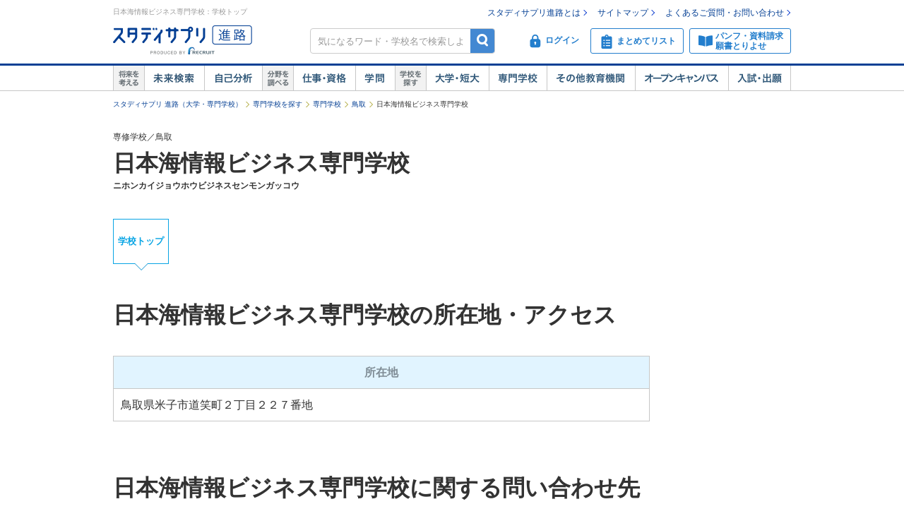

--- FILE ---
content_type: text/css
request_url: https://shingakunet.com/css/assets/bundle/p_bundle.css?20191217102600
body_size: 8983
content:
/********************************
* Utility
* 01.margin / padding
* 02.text-align
*********************************/
/*
** Utility
*/
.u-mt0 {
    margin-top: 0px !important;
}

.u-mr0 {
    margin-right: 0px !important;
}

.u-mb0 {
    margin-bottom: 0px !important;
}

.u-ml0 {
    margin-left: 0px !important;
}

.u-pt0 {
    padding-top: 0px !important;
}

.u-pr0 {
    padding-right: 0px !important;
}

.u-pb0 {
    padding-bottom: 0px !important;
}

.u-pl0 {
    padding-left: 0px !important;
}

.u-mt5 {
    margin-top: 5px !important;
}

.u-mr5 {
    margin-right: 5px !important;
}

.u-mb5 {
    margin-bottom: 5px !important;
}

.u-ml5 {
    margin-left: 5px !important;
}

.u-pt5 {
    padding-top: 5px !important;
}

.u-pr5 {
    padding-right: 5px !important;
}

.u-pb5 {
    padding-bottom: 5px !important;
}

.u-pl5 {
    padding-left: 5px !important;
}

.u-mt10 {
    margin-top: 10px !important;
}

.u-mr10 {
    margin-right: 10px !important;
}

.u-mb10 {
    margin-bottom: 10px !important;
}

.u-ml10 {
    margin-left: 10px !important;
}

.u-pt10 {
    padding-top: 10px !important;
}

.u-pr10 {
    padding-right: 10px !important;
}

.u-pb10 {
    padding-bottom: 10px !important;
}

.u-pl10 {
    padding-left: 10px !important;
}

.u-mt15 {
    margin-top: 15px !important;
}

.u-mr15 {
    margin-right: 15px !important;
}

.u-mb15 {
    margin-bottom: 15px !important;
}

.u-ml15 {
    margin-left: 15px !important;
}

.u-pt15 {
    padding-top: 15px !important;
}

.u-pr15 {
    padding-right: 15px !important;
}

.u-pb15 {
    padding-bottom: 15px !important;
}

.u-pl15 {
    padding-left: 15px !important;
}

.u-mt20 {
    margin-top: 20px !important;
}

.u-mr20 {
    margin-right: 20px !important;
}

.u-mb20 {
    margin-bottom: 20px !important;
}

.u-ml20 {
    margin-left: 20px !important;
}

.u-pt20 {
    padding-top: 20px !important;
}

.u-pr20 {
    padding-right: 20px !important;
}

.u-pb20 {
    padding-bottom: 20px !important;
}

.u-pl20 {
    padding-left: 20px !important;
}

.u-mt25 {
    margin-top: 25px !important;
}

.u-mr25 {
    margin-right: 25px !important;
}

.u-mb25 {
    margin-bottom: 25px !important;
}

.u-ml25 {
    margin-left: 25px !important;
}

.u-pt25 {
    padding-top: 25px !important;
}

.u-pr25 {
    padding-right: 25px !important;
}

.u-pb25 {
    padding-bottom: 25px !important;
}

.u-pl25 {
    padding-left: 25px !important;
}

.u-mt30 {
    margin-top: 30px !important;
}

.u-mr30 {
    margin-right: 30px !important;
}

.u-mb30 {
    margin-bottom: 30px !important;
}

.u-ml30 {
    margin-left: 30px !important;
}

.u-pt30 {
    padding-top: 30px !important;
}

.u-pr30 {
    padding-right: 30px !important;
}

.u-pb30 {
    padding-bottom: 30px !important;
}

.u-pl30 {
    padding-left: 30px !important;
}

.u-mt35 {
    margin-top: 35px !important;
}

.u-mr35 {
    margin-right: 35px !important;
}

.u-mb35 {
    margin-bottom: 35px !important;
}

.u-ml35 {
    margin-left: 35px !important;
}

.u-pt35 {
    padding-top: 35px !important;
}

.u-pr35 {
    padding-right: 35px !important;
}

.u-pb35 {
    padding-bottom: 35px !important;
}

.u-pl35 {
    padding-left: 35px !important;
}

.u-mt40 {
    margin-top: 40px !important;
}

.u-mr40 {
    margin-right: 40px !important;
}

.u-mb40 {
    margin-bottom: 40px !important;
}

.u-ml40 {
    margin-left: 40px !important;
}

.u-pt40 {
    padding-top: 40px !important;
}

.u-pr40 {
    padding-right: 40px !important;
}

.u-pb40 {
    padding-bottom: 40px !important;
}

.u-pl40 {
    padding-left: 40px !important;
}

.u-mt45 {
    margin-top: 45px !important;
}

.u-mr45 {
    margin-right: 45px !important;
}

.u-mb45 {
    margin-bottom: 45px !important;
}

.u-ml45 {
    margin-left: 45px !important;
}

.u-pt45 {
    padding-top: 45px !important;
}

.u-pr45 {
    padding-right: 45px !important;
}

.u-pb45 {
    padding-bottom: 45px !important;
}

.u-pl45 {
    padding-left: 45px !important;
}

.u-mt50 {
    margin-top: 50px !important;
}

.u-mr50 {
    margin-right: 50px !important;
}

.u-mb50 {
    margin-bottom: 50px !important;
}

.u-ml50 {
    margin-left: 50px !important;
}

.u-pt50 {
    padding-top: 50px !important;
}

.u-pr50 {
    padding-right: 50px !important;
}

.u-pb50 {
    padding-bottom: 50px !important;
}

.u-pl50 {
    padding-left: 50px !important;
}

.u-mt55 {
    margin-top: 55px !important;
}

.u-mr55 {
    margin-right: 55px !important;
}

.u-mb55 {
    margin-bottom: 55px !important;
}

.u-ml55 {
    margin-left: 55px !important;
}

.u-pt55 {
    padding-top: 55px !important;
}

.u-pr55 {
    padding-right: 55px !important;
}

.u-pb55 {
    padding-bottom: 55px !important;
}

.u-pl55 {
    padding-left: 55px !important;
}

.u-mt60 {
    margin-top: 60px !important;
}

.u-mr60 {
    margin-right: 60px !important;
}

.u-mb60 {
    margin-bottom: 60px !important;
}

.u-ml60 {
    margin-left: 60px !important;
}

.u-pt60 {
    padding-top: 60px !important;
}

.u-pr60 {
    padding-right: 60px !important;
}

.u-pb60 {
    padding-bottom: 60px !important;
}

.u-pl60 {
    padding-left: 60px !important;
}

.u-mt0 {
    margin-top: 0px !important;
}

.u-mr0 {
    margin-right: 0px !important;
}

.u-mb0 {
    margin-bottom: 0px !important;
}

.u-ml0 {
    margin-left: 0px !important;
}

.u-pt0 {
    padding-top: 0px !important;
}

.u-pr0 {
    padding-right: 0px !important;
}

.u-pb0 {
    padding-bottom: 0px !important;
}

.u-pl0 {
    padding-left: 0px !important;
}

.u-mt4 {
    margin-top: 4px !important;
}

.u-mr4 {
    margin-right: 4px !important;
}

.u-mb4 {
    margin-bottom: 4px !important;
}

.u-ml4 {
    margin-left: 4px !important;
}

.u-pt4 {
    padding-top: 4px !important;
}

.u-pr4 {
    padding-right: 4px !important;
}

.u-pb4 {
    padding-bottom: 4px !important;
}

.u-pl4 {
    padding-left: 4px !important;
}

.u-mt8 {
    margin-top: 8px !important;
}

.u-mr8 {
    margin-right: 8px !important;
}

.u-mb8 {
    margin-bottom: 8px !important;
}

.u-ml8 {
    margin-left: 8px !important;
}

.u-pt8 {
    padding-top: 8px !important;
}

.u-pr8 {
    padding-right: 8px !important;
}

.u-pb8 {
    padding-bottom: 8px !important;
}

.u-pl8 {
    padding-left: 8px !important;
}

.u-mt12 {
    margin-top: 12px !important;
}

.u-mr12 {
    margin-right: 12px !important;
}

.u-mb12 {
    margin-bottom: 12px !important;
}

.u-ml12 {
    margin-left: 12px !important;
}

.u-pt12 {
    padding-top: 12px !important;
}

.u-pr12 {
    padding-right: 12px !important;
}

.u-pb12 {
    padding-bottom: 12px !important;
}

.u-pl12 {
    padding-left: 12px !important;
}

.u-mt16 {
    margin-top: 16px !important;
}

.u-mr16 {
    margin-right: 16px !important;
}

.u-mb16 {
    margin-bottom: 16px !important;
}

.u-ml16 {
    margin-left: 16px !important;
}

.u-pt16 {
    padding-top: 16px !important;
}

.u-pr16 {
    padding-right: 16px !important;
}

.u-pb16 {
    padding-bottom: 16px !important;
}

.u-pl16 {
    padding-left: 16px !important;
}

.u-mt20 {
    margin-top: 20px !important;
}

.u-mr20 {
    margin-right: 20px !important;
}

.u-mb20 {
    margin-bottom: 20px !important;
}

.u-ml20 {
    margin-left: 20px !important;
}

.u-pt20 {
    padding-top: 20px !important;
}

.u-pr20 {
    padding-right: 20px !important;
}

.u-pb20 {
    padding-bottom: 20px !important;
}

.u-pl20 {
    padding-left: 20px !important;
}

.u-mt24 {
    margin-top: 24px !important;
}

.u-mr24 {
    margin-right: 24px !important;
}

.u-mb24 {
    margin-bottom: 24px !important;
}

.u-ml24 {
    margin-left: 24px !important;
}

.u-pt24 {
    padding-top: 24px !important;
}

.u-pr24 {
    padding-right: 24px !important;
}

.u-pb24 {
    padding-bottom: 24px !important;
}

.u-pl24 {
    padding-left: 24px !important;
}

.u-mt28 {
    margin-top: 28px !important;
}

.u-mr28 {
    margin-right: 28px !important;
}

.u-mb28 {
    margin-bottom: 28px !important;
}

.u-ml28 {
    margin-left: 28px !important;
}

.u-pt28 {
    padding-top: 28px !important;
}

.u-pr28 {
    padding-right: 28px !important;
}

.u-pb28 {
    padding-bottom: 28px !important;
}

.u-pl28 {
    padding-left: 28px !important;
}

.u-mt32 {
    margin-top: 32px !important;
}

.u-mr32 {
    margin-right: 32px !important;
}

.u-mb32 {
    margin-bottom: 32px !important;
}

.u-ml32 {
    margin-left: 32px !important;
}

.u-pt32 {
    padding-top: 32px !important;
}

.u-pr32 {
    padding-right: 32px !important;
}

.u-pb32 {
    padding-bottom: 32px !important;
}

.u-pl32 {
    padding-left: 32px !important;
}

.u-mt36 {
    margin-top: 36px !important;
}

.u-mr36 {
    margin-right: 36px !important;
}

.u-mb36 {
    margin-bottom: 36px !important;
}

.u-ml36 {
    margin-left: 36px !important;
}

.u-pt36 {
    padding-top: 36px !important;
}

.u-pr36 {
    padding-right: 36px !important;
}

.u-pb36 {
    padding-bottom: 36px !important;
}

.u-pl36 {
    padding-left: 36px !important;
}

.u-mt40 {
    margin-top: 40px !important;
}

.u-mr40 {
    margin-right: 40px !important;
}

.u-mb40 {
    margin-bottom: 40px !important;
}

.u-ml40 {
    margin-left: 40px !important;
}

.u-pt40 {
    padding-top: 40px !important;
}

.u-pr40 {
    padding-right: 40px !important;
}

.u-pb40 {
    padding-bottom: 40px !important;
}

.u-pl40 {
    padding-left: 40px !important;
}

.u-mt44 {
    margin-top: 44px !important;
}

.u-mr44 {
    margin-right: 44px !important;
}

.u-mb44 {
    margin-bottom: 44px !important;
}

.u-ml44 {
    margin-left: 44px !important;
}

.u-pt44 {
    padding-top: 44px !important;
}

.u-pr44 {
    padding-right: 44px !important;
}

.u-pb44 {
    padding-bottom: 44px !important;
}

.u-pl44 {
    padding-left: 44px !important;
}

.u-mt48 {
    margin-top: 48px !important;
}

.u-mr48 {
    margin-right: 48px !important;
}

.u-mb48 {
    margin-bottom: 48px !important;
}

.u-ml48 {
    margin-left: 48px !important;
}

.u-pt48 {
    padding-top: 48px !important;
}

.u-pr48 {
    padding-right: 48px !important;
}

.u-pb48 {
    padding-bottom: 48px !important;
}

.u-pl48 {
    padding-left: 48px !important;
}

.u-mt52 {
    margin-top: 52px !important;
}

.u-mr52 {
    margin-right: 52px !important;
}

.u-mb52 {
    margin-bottom: 52px !important;
}

.u-ml52 {
    margin-left: 52px !important;
}

.u-pt52 {
    padding-top: 52px !important;
}

.u-pr52 {
    padding-right: 52px !important;
}

.u-pb52 {
    padding-bottom: 52px !important;
}

.u-pl52 {
    padding-left: 52px !important;
}

.u-mt56 {
    margin-top: 56px !important;
}

.u-mr56 {
    margin-right: 56px !important;
}

.u-mb56 {
    margin-bottom: 56px !important;
}

.u-ml56 {
    margin-left: 56px !important;
}

.u-pt56 {
    padding-top: 56px !important;
}

.u-pr56 {
    padding-right: 56px !important;
}

.u-pb56 {
    padding-bottom: 56px !important;
}

.u-pl56 {
    padding-left: 56px !important;
}

.u-mt60 {
    margin-top: 60px !important;
}

.u-mr60 {
    margin-right: 60px !important;
}

.u-mb60 {
    margin-bottom: 60px !important;
}

.u-ml60 {
    margin-left: 60px !important;
}

.u-pt60 {
    padding-top: 60px !important;
}

.u-pr60 {
    padding-right: 60px !important;
}

.u-pb60 {
    padding-bottom: 60px !important;
}

.u-pl60 {
    padding-left: 60px !important;
}

.u-tac {
    text-align: center;
}

.u-tar {
    text-align: right;
}

.u-tal {
    text-align: left;
}

.is-fix {
    width: 100%;
    height: 100%;
    overflow: hidden;
    margin: 0;
    padding: 0;
    border: none;
}

figure {
    margin: 0;
    padding: 0;
}

.m-title {
    color: #333;
    font-weight: bold;
}

.m-title--medium {
    border-left: 6px solid #0b41a0;
    font-size: 18px;
    line-height: 1.5;
    margin-bottom: 18px;
    padding-left: 10px;
}

.m-title--noborder {
    border-left: 0;
    padding-left: 0;
}

.m-title--large {
    font-size: 24px;
    line-height: 1.5;
    margin-bottom: 30px;
}

.m-title--fontLarge {
    font-size: 20px;
}

.m-title-oc__sub {
    color: #808d96;
    font-size: 18px;
    font-weight: bold;
    margin-bottom: 17px;
}

.m-title-oc__main {
    color: #333;
    font-size: 28px;
    font-weight: bold;
    line-height: 1.2;
    margin-bottom: 30px;
}

.m-shinro-button {
    border-radius: 4px;
    box-sizing: content-box;
    display: block;
    font-size: 18px;
    font-weight: bold;
    margin: 0 auto;
    padding: 16px 15px 14px;
    text-align: center;
    text-decoration: none;
    width: 330px;
}

.m-shinro-button--blue {
    border: 1px solid #07a4e4;
    color: #07a4e4 !important;
}

.m-shinro-button--blueArrow {
    position: relative;
}

.m-shinro-button--blueArrow::after {
    border-right: 2px solid #07a4e4;
    border-top: 2px solid #07a4e4;
    content: "";
    height: 10px;
    margin-top: -7px;
    position: absolute;
    right: 20px;
    top: 50%;
    -webkit-transform: rotate(45deg);
        -ms-transform: rotate(45deg);
            transform: rotate(45deg);
    width: 10px;
}

.m-shinro-button--event {
    border: 1px solid #eee;
    color: #333 !important;
    font-size: 16px;
    width: 268px;
}

.m-shinro-button--event:hover {
    background-color: #f5f5f5;
    text-decoration: none;
}

.m-shinro-button--eventIcon {
    position: relative;
    padding-left: 36px;
}

.m-shinro-button--eventIcon::before {
    background: url(/images/occategory/icon_event.png) 0 0/100% no-repeat;
    content: '';
    display: block;
    height: 24px;
    left: -2px;
    margin: 0 auto;
    position: absolute;
    top: -4px;
    width: 34px;
}

.m-shinro-button--eventArrow {
    position: relative;
}

.m-shinro-button--eventArrow::after {
    border-right: 1px solid #bbb;
    border-bottom: 1px solid #bbb;
    content: '';
    display: inline-block;
    height: 7px;
    margin: 0 auto;
    position: absolute;
    right: 18px;
    top: 19px;
    -webkit-transform: rotate(45deg);
        -ms-transform: rotate(45deg);
            transform: rotate(45deg);
    -webkit-transform-origin: 50%;
        -ms-transform-origin: 50%;
            transform-origin: 50%;
    width: 7px;
}

.m-shinro-button--link {
    border: 1px solid #07a4e4;
    border-radius: 3px;
    box-sizing: border-box;
    color: #07a4e4 !important;
    height: 50px;
    line-height: 46px;
    padding: 0 14px 0 0;
    position: relative;
}

.m-shinro-button--link:hover {
    opacity: 0.7;
    text-decoration: none;
}

.m-shinro-button--link::after {
    bottom: 0;
    border-top: 2px solid #07a4e4;
    border-right: 2px solid #07a4e4;
    content: '';
    display: block;
    height: 10px;
    margin: auto 0;
    position: absolute;
    right: 22px;
    top: 0;
    -webkit-transform: rotate(45deg);
        -ms-transform: rotate(45deg);
            transform: rotate(45deg);
    width: 10px;
}

.m-shinro-button--large {
    width: 401px;
}

.m-label {
    border-radius: 2px;
    color: #fff;
    display: inline-block;
    font-size: 12px;
    font-weight: bold;
    line-height: 1;
    margin-bottom: 8px;
    padding: 5px 8px;
}

.m-label--blue {
    background-color: #61a2ed;
}

.m-link {
    cursor: pointer;
    font-size: 14px;
    padding-right: 15px;
    position: relative;
}

.m-link:hover {
    text-decoration: underline;
}

.m-link::after {
    content: '';
    display: inline-block;
    height: 7px;
    margin-top: -4px;
    position: absolute;
    right: 0;
    top: 50%;
    -webkit-transform: rotate(45deg);
        -ms-transform: rotate(45deg);
            transform: rotate(45deg);
    -webkit-transform-origin: 50%;
        -ms-transform-origin: 50%;
            transform-origin: 50%;
    width: 7px;
}

.m-link--blue {
    color: #043f94;
}

.m-link--blue::after {
    border-top: 1px solid #043f94;
    border-right: 1px solid #043f94;
}

.m-link--arrowDown::after {
    margin-top: -7px;
    -webkit-transform: rotate(135deg);
        -ms-transform: rotate(135deg);
            transform: rotate(135deg);
}

.m-link--leftArrow {
    color: #043f94 !important;
    display: inline-block;
    font-size: 12px;
    margin-top: 5px;
    padding-left: 16px;
    position: relative;
}

.m-link--leftArrow:hover {
    text-decoration: underline;
}

.m-link--leftArrow::before {
    border-top: 1px solid #043f94;
    border-right: 1px solid #043f94;
    content: '';
    display: inline-block;
    height: 6px;
    left: 6px;
    margin-top: -3px;
    position: absolute;
    top: 7px;
    -webkit-transform: rotate(225deg);
        -ms-transform: rotate(225deg);
            transform: rotate(225deg);
    -webkit-transform-origin: 50%;
        -ms-transform-origin: 50%;
            transform-origin: 50%;
    width: 6px;
}

.is-hide {
    display: none;
}

.m-navigationTitle {
    color: #424e56;
    font-size: 24px;
    font-weight: bold;
    line-height: 1;
    margin: 0 0 25px 20px;
    padding-top: 25px;
}

@font-face {
    font-family: StudySapuriNumber;
    src: url("/css/s/fonts/StudySapuri_Numbers-Regular.woff2") format("woff2"), url("/css/s/fonts/StudySapuri_Numbers-Regular.woff") format("woff"), url("/css/s/fonts/StudySapuri_Numbers-Regular.otf") format("otf");
}

.c-oc-freeCassette {
    margin-bottom: 30px;
    padding: 0 20px 0;
}

.c-oc-freeCassette:last-child {
    margin-bottom: 0;
    padding: 9px 20px 0;
}

.c-oc-freeCassette__main {
    margin-bottom: 36px;
}

.c-oc-freeCassette__subItem {
    padding-bottom: 36px;
}

.c-oc-freeCassette__subItem:last-child {
    padding-bottom: 0;
}

.c-oc-freeCassette__title {
    color: #424e56;
    font-size: 18px;
    font-weight: bold;
    margin-top: 17px;
}

.c-oc-freeCassette__title--sub {
    margin-bottom: 17px;
    margin-top: 0;
}

.c-oc-freeCassetteImageContents__image {
    height: 480px;
    margin-bottom: 9px;
}

.c-oc-freeCassetteImageContents__image > img {
    display: block;
    max-height: 480px;
    margin: 0 auto;
    width: 100%;
}

.c-oc-freeCassetteImageContents__caption {
    color: #808d96;
    font-size: 12px;
}

.c-oc-freeCassette__text {
    font-size: 14px;
    line-height: 1.8;
    margin-top: 11px;
}

.c-oc-freeCassette__more {
    margin-top: -24px;
    text-align: center;
}

.c-oc-flowCassette {
    padding: 0 20px 0;
}

.c-oc-flowCassette + .c-oc-flowCassette {
    margin-top: 50px;
}

.c-oc-flowCassetteListItem {
    display: -webkit-box;
    display: -webkit-flex;
    display: -ms-flexbox;
    display: flex;
    margin-bottom: 17px;
    border: 1px solid #dbdbdb;
}

.c-oc-flowCassetteListItem:last-child {
    margin-bottom: 0;
}

.c-oc-flowCassetteListItemImage__image {
    height: 180px;
    overflow: hidden;
    position: relative;
    width: 270px;
}

.c-oc-flowCassetteListItemImage__image > img {
    height: auto;
    left: 50%;
    position: absolute;
    top: 50%;
    -webkit-transform: translate(-50%, -50%);
        -ms-transform: translate(-50%, -50%);
            transform: translate(-50%, -50%);
    width: 100%;
}

.c-oc-flowCassetteListItemImage__caption {
    background: -webkit-linear-gradient(bottom, rgba(0, 0, 0, 0.4), transparent);
    background: linear-gradient(to top, rgba(0, 0, 0, 0.4), transparent);
    bottom: 0;
    box-sizing: border-box;
    color: #fff;
    font-size: 12px;
    line-height: 1.5;
    padding: 24px 10px 10px;
    position: absolute;
    width: 100%;
}

.c-oc-flowCassetteListItemContent {
    padding: 16px 20px 20px;
}

.c-oc-flowCassetteListItemContent__title {
    color: #424e56;
    font-size: 18px;
    font-weight: bold;
    line-height: 1.5;
    margin-bottom: 8px;
}

.c-oc-flowCassetteListItemContent__text {
    font-size: 14px;
    line-height: 1.8;
}

.c-oc-interviewCassette {
    padding: 0 20px 0;
    position: relative;
}

.c-oc-interviewCassette + .c-oc-interviewCassette {
    margin-top: 50px;
}

.c-oc-interviewCassette__inner {
    background-color: #f5f5f5;
    padding: 20px 20px 16px;
}

.c-oc-interviewCassette__main {
    margin-bottom: 32px;
}

.c-oc-interviewCassette__subItem {
    margin-bottom: 24px;
}

.c-oc-interviewCassette__subItem:last-child {
    margin-bottom: 0;
}

.c-oc-interviewCassette__subItem:last-child .c-oc-interviewCassetteImage {
    margin-bottom: 0;
}

.c-oc-interviewCassette__caption {
    color: #808d96;
    font-size: 10px;
    line-height: 1.5;
    margin-top: 4px;
    width: 270px;
}

.c-oc-interviewCassetteImage {
    display: -webkit-box;
    display: -webkit-flex;
    display: -ms-flexbox;
    display: flex;
    margin-bottom: 16px;
}

.c-oc-interviewCassetteImage__sub {
    display: -webkit-box;
    display: -webkit-flex;
    display: -ms-flexbox;
    display: flex;
}

.c-oc-interviewCassetteImageLeft {
    margin-right: 22px;
}

.c-oc-interviewCassetteImageLeft__image {
    height: 180px;
    overflow: hidden;
    position: relative;
    width: 270px;
}

.c-oc-interviewCassetteImageLeft__image > img {
    height: auto;
    left: 50%;
    position: absolute;
    top: 50%;
    -webkit-transform: translate(-50%, -50%);
        -ms-transform: translate(-50%, -50%);
            transform: translate(-50%, -50%);
    width: 100%;
}

.c-oc-interviewCassetteImageContents {
    padding: 15px 0 0;
}

.c-oc-interviewCassetteImageContents__title {
    color: #424e56;
    font-size: 18px;
    font-weight: bold;
    line-height: 1.5;
    margin-bottom: 11px;
}

.c-oc-interviewCassetteImageContents__text {
    color: #808d96;
    font-size: 14px;
    font-weight: bold;
    line-height: 1.5;
    margin-bottom: 3px;
}

.c-oc-interviewCassetteImageRight__image {
    height: 140px;
    overflow: hidden;
    position: relative;
    width: 210px;
}

.c-oc-interviewCassetteImageRight__image > img {
    height: auto;
    left: 50%;
    position: absolute;
    top: 50%;
    -webkit-transform: translate(-50%, -50%);
        -ms-transform: translate(-50%, -50%);
            transform: translate(-50%, -50%);
    width: 100%;
}

.c-oc-interviewCassetteImageRight__caption {
    color: #808d96;
    font-size: 10px;
    line-height: 1.5;
    padding-top: 4px;
    width: 210px;
}

.c-oc-interviewCassetteImage__text {
    font-size: 14px;
    line-height: 1.8;
    margin-right: 20px;
    min-width: 450px;
}

.c-oc-interviewCassetteImage__text:last-child {
    margin-right: 0;
}

.c-oc-interviewCassette__text {
    font-size: 14px;
    line-height: 1.8;
}

.c-oc-interviewCassette__more {
    margin-top: -20px;
    padding-bottom: 5px;
    text-align: center;
}

.c-oc-interviewCassette__title {
    color: #424e56;
    font-size: 18px;
    font-weight: bold;
    margin-bottom: 10px;
    line-height: 1.5;
}

.c-oc-promotionVideo {
    position: relative;
}

.c-oc-promotionVideo__inner {
    position: relative;
    margin-bottom: 8px;
}

.c-oc-promotionVideoList {
    margin: 0 20px;
    overflow: hidden;
    height: 405px;
}

.c-oc-promotionVideoList__inner {
    height: 100%;
    position: relative;
    -webkit-transition-property: -webkit-transform;
    transition-property: -webkit-transform;
    transition-property: transform;
    transition-property: transform, -webkit-transform;
}

.c-oc-promotionVideoList__item {
    position: absolute;
}

.c-oc-promotionVideoList__item:first-child {
    z-index: 98;
}

.c-oc-promotionVideoList__thumb {
    bottom: 0;
    display: block;
    height: auto;
    left: 0;
    margin: auto;
    right: 0;
    position: absolute;
    top: 0;
    width: 100%;
}

.c-oc-promotionVideoList__thumb > img {
    position: absolute;
    top: 0;
    right: 0;
    left: 0;
    bottom: 0;
    margin: auto;
}

.c-oc-promotionVideoList__thumb::after {
    background: url(/images/common/icon_movie_play_l.png) 0 0/100% no-repeat;
    bottom: 0;
    content: '';
    display: block;
    height: 58px;
    left: 0;
    margin: auto;
    position: absolute;
    right: 0;
    top: 0;
    width: 58px;
}

.c-oc-promotionVideoList__thumbWrap {
    background-color: #000;
    cursor: pointer;
    height: 404px !important;
    position: relative;
    width: 720px;
}

.c-oc-promotionVideoControlButton {
    cursor: pointer;
    position: absolute;
    top: 50%;
    -webkit-transform: translateY(-50%);
        -ms-transform: translateY(-50%);
            transform: translateY(-50%);
    width: 38px;
    height: 38px;
    z-index: 99;
}

.c-oc-promotionVideoControlButton--prev {
    background: url(/images/common/s_icon_frickarrow_l.png) 100% no-repeat;
    background-size: 100%;
    height: 38px;
    left: 0;
    width: 38px;
}

.c-oc-promotionVideoControlButton--next {
    background: url(/images/common/s_icon_frickarrow_r.png) 100% no-repeat;
    background-size: 100%;
    height: 38px;
    right: 0;
    width: 38px;
}

.c-oc-promotionVideoProgress {
    text-align: center;
    width: 100%;
}

.c-oc-promotionVideoProgress > span {
    background-color: #0b41a0;
    border-radius: 100%;
    display: inline-block;
    height: 7px;
    margin-right: 9px;
    opacity: .32;
    width: 7px;
}

.c-oc-promotionVideoProgress > span:last-child {
    margin-right: 0;
}

.c-oc-promotionVideoProgress > span[class$="-active"] {
    opacity: 1;
}

.c-oc-promotionVideo .video-js {
    display: none;
    height: 404px;
    position: absolute;
    top: 0;
    left: 0;
    margin: auto;
    right: 0;
    width: 720px;
    z-index: 98;
}

.c-oc-promotionVideo .video-js:hover .vjs-big-play-button {
    opacity: .75;
}

.c-oc-promotionVideo .video-js.is-show {
    display: block;
}

.c-oc-promotionVideo .video-js .vjs-big-play-button {
    background: url(/images/common/icon_movie_play.png) no-repeat 0 0;
    cursor: pointer;
    position: absolute;
    top: 0;
    left: 0;
    right: 0;
    bottom: 0;
    margin: auto;
    width: 59px;
    height: 59px;
    z-index: 99;
}

.c-oc-promotionVideo .video-js .vjs-big-play-button * {
    display: none;
}

.c-oc-promotionVideo .video-js .vjs-dock-text {
    display: none;
}

.c-oc-promotionVideo .video-js .vjs-load-progress > div {
    background-color: #fff;
}

.c-oc-promotionVideo .video-js .vjs-play-progress {
    background-color: #61a2ed;
}

.c-oc-promotionVideo .video-js .vjs-volume-level {
    background-color: #61a2ed;
}

#contents .video-js .vjs-play-control .vjs-icon-placeholder, #contents .video-js .vjs-fullscreen-control .vjs-icon-placeholder, #contents .video-js .vjs-mute-control .vjs-icon-placeholder {
    font-family: VideoJS !important;
}

.c-oc-date {
    overflow: hidden;
    padding: 2px 20px 6px;
}

.c-oc-date__wrap {
    height: 564px;
    margin-bottom: 12px;
    position: relative;
}

.c-oc-date__swiperWrap {
    height: auto !important;
}

.c-oc-dateCassette {
    box-shadow: 0px 1px 4px rgba(0, 0, 0, 0.14);
    height: 558px;
    width: 350px;
}

.c-oc-dateCassette:first-child {
    margin-right: 20px;
}

.c-oc-dateCassetteHeader {
    box-shadow: 0px 4px 5px -5px rgba(0, 0, 0, 0.14);
    padding: 15px 25px 20px;
    position: relative;
    z-index: 10;
}

.c-oc-dateCassetteHeader__label {
    color: #333;
    font-size: 12px;
    line-height: 1;
    margin-bottom: 10px;
}

.c-oc-dateCassetteHeader__title {
    color: #424e56;
    font-size: 18px;
    font-weight: bold;
}

.c-oc-dateCassette__scrollArea {
    height: 483px;
    overflow-x: hidden;
    overflow-y: scroll;
}

.c-oc-dateCassetteImage {
    height: 233px;
    position: relative;
    overflow: hidden;
    width: 350px;
}

.c-oc-dateCassetteImage > img {
    height: auto;
    left: 50%;
    position: absolute;
    top: 50%;
    -webkit-transform: translate(-50%, -50%);
        -ms-transform: translate(-50%, -50%);
            transform: translate(-50%, -50%);
    width: 100%;
}

.c-oc-dateCassetteList {
    background-color: #f5f5f5;
    padding: 10px;
}

.c-oc-dateCassetteListItem {
    background-color: #fff;
    border-radius: 4px;
    margin-bottom: 12px;
    padding: 15px;
}

.c-oc-dateCassetteListItem:last-child {
    margin-bottom: 0;
}

.c-oc-dateCassetteListItemHead {
    border-bottom: 1px solid #f2f2f2;
    padding-bottom: 10px;
}

.c-oc-dateCassetteListItemHead__label {
    color: #333;
    font-size: 12px;
    line-height: 1;
    margin-bottom: 6px;
}

.c-oc-dateCassetteListItemHead__title {
    color: #333;
    font-size: 12px;
    font-weight: bold;
}

.c-oc-dateCassetteListItemBody {
    padding-top: 16px;
}

.c-oc-dateCassetteListItemBody__list {
    font-size: 0;
}

.c-oc-dateCassetteListItemBody__list > li {
    display: inline-block;
    margin: 0 16px 18px 0;
    text-align: center;
    width: 57px;
}

.c-oc-dateCassetteListItemBody__list > li:nth-child(4n) {
    margin-right: 0;
}

.c-oc-dateCassetteListItemBody__year {
    color: #808d96;
    font-size: 10px;
    display: block;
    margin-bottom: 6px;
    text-align: center;
}

#contents .c-oc-dateCassetteListItemBody__number, .c-oc-dateCassetteListItemBody__number {
    color: #424e56;
    font-family: StudySapuriNumber !important;
    font-size: 26px;
}

.c-oc-dateCassetteListItemBody__text {
    color: #808d96;
    display: block;
    font-size: 12px;
    font-weight: bold;
    text-align: center;
}

.c-oc-dateCassetteListItemBody__text.sunday {
    color: #de30ca;
}

.c-oc-dateCassetteListItemBody__text.saturday {
    color: #61a2ed;
}

.c-oc-dateCassetteListItemBody__time {
    color: #808d96;
    font-size: 11px;
    line-height: 1.5;
    margin-bottom: 4px;
}

.c-oc-dateCassetteListItemBody__none {
    display: table;
    text-align: center;
    width: 100%;
}

.c-oc-dateCassetteListItemBody__noneText {
    color: #ccc;
    display: table-cell;
    font-size: 14px;
    height: 115px;
    vertical-align: middle;
}

.c-oc-dateCassetteListItem--none {
    box-sizing: border-box;
    display: table;
    height: 230px;
    width: 100%;
}

.c-oc-dateCassetteListItem--noImage {
    height: 463px;
}

.c-oc-dateCassetteListItem__noneText {
    color: #ccc;
    display: table-cell;
    font-size: 14px;
    line-height: 1.5;
    text-align: center;
    vertical-align: middle;
}

.c-oc-dateProgress {
    display: -webkit-box;
    display: -webkit-flex;
    display: -ms-flexbox;
    display: flex;
    padding-top: 15px;
    position: absolute;
}

.c-oc-dateProgress__item {
    background-color: #0b41a0;
    opacity: .32;
    text-indent: -9999px;
    width: 7px;
    height: 7px;
    margin-right: 9px;
    border-radius: 3.5px;
}

.c-oc-dateProgress__item:last-child {
    margin-right: 0;
}

.c-oc-dateProgress__item.current {
    opacity: 1;
}

.c-oc-dateControlButton {
    cursor: pointer;
    height: 38px;
    position: absolute;
    top: 50%;
    -webkit-transform: translateY(-50%);
        -ms-transform: translateY(-50%);
            transform: translateY(-50%);
    width: 38px;
    z-index: 100;
}

.c-oc-dateControlButton.is-disabled {
    display: none;
}

.c-oc-dateControlButton--prev {
    background: url(/images/common/s_icon_frickarrow_l.png) 100% no-repeat;
    background-size: 100%;
    height: 38px;
    left: -20px;
    width: 38px;
}

.c-oc-dateControlButton--next {
    background: url(/images/common/s_icon_frickarrow_r.png) 100% no-repeat;
    background-size: 100%;
    height: 38px;
    right: -20px;
    width: 38px;
}

.c-oc-conductorCassetteField + .__shi_l_row {
    border-top: 1px solid #ccc;
}

.c-oc-conductorCassetteField__item {
    background-color: #fff;
    color: #333 !important;
    display: -webkit-box;
    display: -webkit-flex;
    display: -ms-flexbox;
    display: flex;
    padding: 10px 14px;
}

.c-oc-conductorCassetteField__item:hover {
    background-color: #dae2e5;
    text-decoration: none;
}

.c-oc-conductorCassetteField__item + .gakkaSearchScCst__container--listSlide {
    border-top: none;
    padding: 0;
}

.c-oc-conductorCassetteField__thumb {
    -webkit-box-flex: 0;
    -webkit-flex: 0 0 150px;
        -ms-flex: 0 0 150px;
            flex: 0 0 150px;
    height: 100px;
    margin-right: 10px;
    overflow: hidden;
    position: relative;
    width: 150px;
}

.c-oc-conductorCassetteField__thumb > img {
    height: auto;
    left: 50%;
    position: absolute;
    top: 50%;
    -webkit-transform: translate(-50%, -50%);
        -ms-transform: translate(-50%, -50%);
            transform: translate(-50%, -50%);
    width: 100%;
}

.c-oc-conductorCassetteField__contents {
    padding-top: 2px;
}

.c-oc-conductorCassetteField__title {
    color: #0b41a0;
    font-size: 14px;
    font-weight: bold;
    margin-bottom: 7px;
}

.c-oc-conductorCassetteField__label {
    color: #808d96;
    font-size: 12px;
    margin-bottom: 8px;
}

.c-oc-conductorCassetteField__label > span {
    font-weight: bold;
    margin-right: 11px;
}

.c-oc-conductorCassetteField__text {
    font-size: 12px;
    margin-bottom: 6px;
}

.c-oc-conductorCassetteField__dateList {
    background-color: #f6f8f9;
    border-radius: 4px;
    display: inline-block;
    padding: 5px 14px;
}

.c-oc-conductorCassetteField__dateList > li {
    display: inline-block;
    line-height: 1;
    margin-left: 10px;
    vertical-align: middle;
}

.c-oc-conductorCassetteField__dateList > li:first-child, .c-oc-conductorCassetteField__dateList > li.dateList__more {
    margin-left: 0;
}

.c-oc-conductorCassetteField__dateSet {
    -webkit-box-align: center;
    -webkit-align-items: center;
        -ms-flex-align: center;
            align-items: center;
    display: -webkit-box;
    display: -webkit-flex;
    display: -ms-flexbox;
    display: flex;
}

.c-oc-conductorCassetteField__dateNumber {
    color: #424e56;
    font-size: 14px;
}

.c-oc-conductorCassetteField__dateNumber {
    font-family: StudySapuriNumber !important;
}

.c-oc-conductorCassetteField__dateText {
    color: #808d96;
    font-size: 10px;
    font-weight: bold;
    margin-left: 2px;
}

.c-oc-conductorCassetteField__dateText.saturday {
    color: #61a2ed;
}

.c-oc-conductorCassetteField__dateText.sunday {
    color: #de30ca;
}

.c-oc-conductorCassetteSpecial {
    background-color: #f5f5f5;
    margin: 20px 0 26px;
}

.c-oc-conductorCassetteSpecial__inner {
    box-sizing: border-box;
    margin: 0 auto -6px;
    padding: 28px 20px 22px;
    position: relative;
    width: 960px;
}

.c-oc-conductorCassetteSpecial__inner--noPadding {
    padding: 0;
}

.c-oc-conductorCassetteSpecial__headingLabel {
    background-color: #fff;
    border-radius: 2px;
    color: #24243f;
    display: inline-block;
    font-size: 11px;
    margin-bottom: 4px;
    overflow: hidden;
}

.c-oc-conductorCassetteSpecial__headingText {
    color: #333;
    font-size: 26px;
    font-weight: bold;
    margin-bottom: 19px;
}

.c-oc-conductorCassetteSpecial__icon {
    color: #fff;
    display: inline-block;
    font-weight: bold;
    padding: 2px 4px;
    text-align: center;
    min-width: 48px;
}

.c-oc-conductorCassetteSpecial__icon--recommend {
    background-color: #4cb9b8;
}

.c-oc-conductorCassetteSpecial__icon--soon {
    background-color: #8d7ccd;
}

.c-oc-conductorCassetteSpecial__icon--pickUp {
    background-color: #61a2ed;
}

.c-oc-conductorCassetteSpecial__card {
    background-color: #fff;
    border-radius: 6px;
    box-shadow: 0px 1px 4px rgba(0, 0, 0, 0.14);
    color: #333;
    display: block;
    -webkit-flex-shrink: 0;
        -ms-flex-negative: 0;
            flex-shrink: 0;
    margin-right: 19px;
    overflow: hidden;
    width: 294px;
}

.c-oc-conductorCassetteSpecial__card:hover {
    opacity: .6;
    text-decoration: none;
}

.c-oc-conductorCassetteSpecial__card:last-child {
    margin-right: 0;
}

.c-oc-conductorCassetteSpecial__cardList {
    padding-bottom: 6px;
    position: relative;
    overflow: hidden;
}

.c-oc-conductorCassetteSpecial__cardSet {
    -webkit-box-align: center;
    -webkit-align-items: center;
        -ms-flex-align: center;
            align-items: center;
    display: -webkit-box;
    display: -webkit-flex;
    display: -ms-flexbox;
    display: flex;
}

.c-oc-conductorCassetteSpecial__more {
    -webkit-flex-shrink: 0;
        -ms-flex-negative: 0;
            flex-shrink: 0;
    margin-left: 107px;
    padding-top: 100px;
    text-align: center;
    width: 80px;
}

.c-oc-conductorCassetteSpecial__moreLink {
    color: #043f94;
    display: block;
    font-size: 14px;
    font-weight: bold;
    position: relative;
}

.c-oc-conductorCassetteSpecial__moreLink::before {
    background-color: #fff;
    border-radius: 100%;
    box-shadow: 0px 1px 4px rgba(0, 0, 0, 0.14);
    content: '';
    height: 80px;
    left: 0;
    position: absolute;
    top: -96px;
    width: 80px;
}

.c-oc-conductorCassetteSpecial__moreLink::after {
    border-top: 2px solid #043f94;
    border-right: 2px solid #043f94;
    content: '';
    display: inline-block;
    height: 14px;
    position: absolute;
    left: 29px;
    top: -64px;
    -webkit-transform: rotate(45deg);
        -ms-transform: rotate(45deg);
            transform: rotate(45deg);
    -webkit-transform-origin: 50%;
        -ms-transform-origin: 50%;
            transform-origin: 50%;
    width: 14px;
}

.c-oc-conductorCassetteSpecial__image {
    height: 196px;
    overflow: hidden;
    position: relative;
    width: 294px;
}

.c-oc-conductorCassetteSpecial__image > img {
    height: auto;
    left: 50%;
    position: absolute;
    top: 50%;
    -webkit-transform: translate(-50%, -50%);
        -ms-transform: translate(-50%, -50%);
            transform: translate(-50%, -50%);
    width: 100%;
}

.c-oc-conductorCassetteSpecial__contents {
    background-color: #fff;
    box-sizing: border-box;
    height: 263px;
    padding: 10px 15px 13px;
    position: relative;
}

.c-oc-conductorCassetteSpecial__label {
    color: #808d96;
    font-size: 12px;
    font-weight: bold;
    line-height: 1.5;
    margin-bottom: 7px;
}

.c-oc-conductorCassetteSpecial__title {
    color: #043f94;
    display: block;
    font-size: 16px;
    font-weight: bold;
    line-height: 1.5;
    margin-bottom: 5px;
}

.c-oc-conductorCassetteSpecial__text {
    color: #333;
    font-size: 12px;
    line-height: 1.5;
    margin-bottom: 7px;
}

.c-oc-conductorCassetteSpecial__dateLabel {
    color: #808d96;
    font-size: 10px;
    line-height: 1.4;
    margin-bottom: 10px;
}

.c-oc-conductorCassetteSpecial__dateList {
    -webkit-box-align: center;
    -webkit-align-items: center;
        -ms-flex-align: center;
            align-items: center;
    background-color: #f6f8f9;
    border-radius: 4px;
    box-sizing: border-box;
    display: -webkit-box;
    display: -webkit-flex;
    display: -ms-flexbox;
    display: flex;
    height: 38px;
    -webkit-justify-content: space-around;
        -ms-flex-pack: distribute;
            justify-content: space-around;
    padding: 12px 10px 7px;
    bottom: 13px;
    left: 0;
    right: 0;
    position: absolute;
    margin: 0 10px;
}

.c-oc-conductorCassetteSpecial__dateList > li {
    line-height: 1;
    margin-left: 4px;
}

.c-oc-conductorCassetteSpecial__dateList > li:first-child {
    margin-left: 0;
}

.c-oc-conductorCassetteSpecial__dateList > li.dateList__more {
    margin-left: 2px;
}

.c-oc-conductorCassetteSpecial__dateSet {
    -webkit-box-align: center;
    -webkit-align-items: center;
        -ms-flex-align: center;
            align-items: center;
    display: -webkit-box;
    display: -webkit-flex;
    display: -ms-flexbox;
    display: flex;
}

#contents .c-oc-conductorCassetteSpecial__dateNumber, .c-oc-conductorCassetteSpecial__dateNumber {
    color: #424e56;
    font-family: StudySapuriNumber !important;
    font-size: 19px;
}

.c-oc-conductorCassetteSpecial__dateText {
    color: #808d96;
    font-size: 11px;
    font-weight: bold;
    margin-left: 2px;
}

.c-oc-conductorCassetteSpecial__dateText.saturday {
    color: #61a2ed;
}

.c-oc-conductorCassetteSpecial__dateText.sunday {
    color: #de30ca;
}

.c-oc-conductorCassetteSpecial__controlButton {
    cursor: pointer;
    position: absolute;
    top: 52%;
    -webkit-transform: translateY(-50%);
        -ms-transform: translateY(-50%);
            transform: translateY(-50%);
    z-index: 100;
}

.c-oc-conductorCassetteSpecial__controlButton--prev {
    background: url(/images/common/s_icon_frickarrow_l.png) 100% no-repeat;
    background-size: 100%;
    height: 38px;
    left: 0;
    width: 38px;
}

.c-oc-conductorCassetteSpecial__controlButton--next {
    background: url(/images/common/s_icon_frickarrow_r.png) 100% no-repeat;
    background-size: 100%;
    height: 38px;
    right: 0;
    width: 38px;
}

.c-oc-conductorCassetteSpecial__controlButton.is-disabled {
    display: none;
}

.c-oc-conductorCassetteTour {
    padding-left: 15px;
}

.c-oc-conductorCassetteTour__card {
    border: 1px solid #dbdbdb;
    border-radius: 6px;
    color: #333 !important;
    display: -webkit-box;
    display: -webkit-flex;
    display: -ms-flexbox;
    display: flex;
    overflow: hidden;
}

.c-oc-conductorCassetteTour__card:hover {
    opacity: .7;
    text-decoration: none !important;
}

.c-oc-conductorCassetteTour__image {
    height: 208px;
    overflow: hidden;
    position: relative;
    width: 312px;
}

.c-oc-conductorCassetteTour__image > img {
    height: auto;
    left: 50%;
    position: absolute;
    top: 50%;
    -webkit-transform: translate(-50%, -50%);
        -ms-transform: translate(-50%, -50%);
            transform: translate(-50%, -50%);
    width: 100%;
}

.c-oc-conductorCassetteTour__contents {
    box-sizing: border-box;
    height: 208px;
    padding: 14px 15px 8px;
    position: relative;
    width: 395px;
}

.c-oc-conductorCassetteTour__label {
    color: #808d96;
    font-size: 14px;
    font-weight: bold;
    margin-bottom: 9px;
    overflow: hidden;
    text-overflow: ellipsis;
    white-space: nowrap;
}

.c-oc-conductorCassetteTour__title {
    color: #043f94;
    display: block;
    font-size: 16px;
    font-weight: bold;
    line-height: 1.4;
    margin-bottom: 4px;
}

.c-oc-conductorCassetteTour__text {
    color: #333;
    font-size: 14px;
    line-height: 1.5;
    margin-bottom: 8px;
}

.c-oc-conductorCassetteTour__dateLabel {
    color: #808d96;
    font-size: 12px;
    margin-bottom: 10px;
}

.c-oc-conductorCassetteTour__dateList {
    -webkit-box-align: center;
    -webkit-align-items: center;
        -ms-flex-align: center;
            align-items: center;
    background-color: #f6f8f9;
    border-radius: 4px;
    box-sizing: border-box;
    display: -webkit-box;
    display: -webkit-flex;
    display: -ms-flexbox;
    display: flex;
    height: 34px;
    -webkit-justify-content: space-around;
        -ms-flex-pack: distribute;
            justify-content: space-around;
    padding: 9px 10px 6px;
    bottom: 8px;
    left: 0;
    right: 0;
    position: absolute;
    margin: 0 15px;
}

.c-oc-conductorCassetteTour__dateList > li {
    line-height: 1;
    margin-left: 10px;
}

.c-oc-conductorCassetteTour__dateList > li:first-child {
    margin-left: 0;
}

.c-oc-conductorCassetteTour__dateList > li.dateList__more {
    margin-left: 2px;
}

.c-oc-conductorCassetteTour__dateSet {
    -webkit-box-align: center;
    -webkit-align-items: center;
        -ms-flex-align: center;
            align-items: center;
    display: -webkit-box;
    display: -webkit-flex;
    display: -ms-flexbox;
    display: flex;
}

#contents .c-oc-conductorCassetteTour__dateNumber, .c-oc-conductorCassetteTour__dateNumber {
    color: #424e56;
    font-family: StudySapuriNumber !important;
    font-size: 19px;
}

.c-oc-conductorCassetteTour__dateText {
    color: #808d96;
    font-size: 11px;
    font-weight: bold;
    margin-left: 2px;
}

.c-oc-conductorCassetteTour__dateText.saturday {
    color: #61a2ed;
}

.c-oc-conductorCassetteTour__dateText.sunday {
    color: #de30ca;
}

.c-oc-conductorCassetteMulti {
    margin-bottom: 20px;
    padding: 0 20px;
}

.c-oc-conductorCassetteMulti:last-child {
    margin-bottom: 0;
}

.c-oc-conductorCassetteMulti__inner {
    background-color: #f5f5f5;
    padding: 20px;
    padding-bottom: 0;
}

.c-oc-conductorCassetteMulti__heading {
    color: #333;
    font-size: 18px;
    font-weight: bold;
    line-height: 1.5;
    margin-bottom: 10px;
    text-align: center;
}

.c-oc-conductorCassetteMulti__card {
    background-color: #fff;
    box-sizing: border-box;
    display: -webkit-box;
    display: -webkit-flex;
    display: -ms-flexbox;
    display: flex;
    padding: 15px 15px 17px;
    height: auto !important;
}

.c-oc-conductorCassetteMulti__card:hover {
    opacity: .7;
    text-decoration: none;
}

.c-oc-conductorCassetteMulti__card:last-child {
    margin-bottom: 0;
}

.c-oc-conductorCassetteMulti__cardList {
    position: relative;
    width: 680px;
}

.c-oc-conductorCassetteMulti__cardListInner {
    overflow: hidden;
}

.c-oc-conductorCassetteMulti__image {
    height: 180px;
    margin-right: 15px;
    overflow: hidden;
    position: relative;
    width: 270px;
}

.c-oc-conductorCassetteMulti__image > img {
    height: auto;
    left: 50%;
    position: absolute;
    top: 50%;
    -webkit-transform: translate(-50%, -50%);
        -ms-transform: translate(-50%, -50%);
            transform: translate(-50%, -50%);
    width: 100%;
}

.c-oc-conductorCassetteMulti__contents {
    padding-top: 5px;
    position: relative;
    width: 340px;
    padding-bottom: 38px;
}

.c-oc-conductorCassetteMulti__title {
    color: #043f94;
    font-size: 16px;
    font-weight: bold;
    line-height: 1.5;
    margin-bottom: 8px;
}

.c-oc-conductorCassetteMulti__text {
    color: #333;
    font-size: 14px;
    line-height: 1.5;
    margin-bottom: 12px;
}

.c-oc-conductorCassetteMulti__label {
    color: #808d96;
    font-size: 12px;
    margin-bottom: 14px;
}

.c-oc-conductorCassetteMulti__dateList {
    -webkit-box-align: center;
    -webkit-align-items: center;
        -ms-flex-align: center;
            align-items: center;
    background-color: #f6f8f9;
    border-radius: 4px;
    box-sizing: border-box;
    display: -webkit-box;
    display: -webkit-flex;
    display: -ms-flexbox;
    display: flex;
    height: 38px;
    -webkit-justify-content: space-around;
        -ms-flex-pack: distribute;
            justify-content: space-around;
    overflow: visible;
    padding: 11px 5px 8px;
    bottom: 0;
    left: 0;
    right: 0;
    position: absolute;
    margin: 0 0;
}

.c-oc-conductorCassetteMulti__dateList > li {
    line-height: 1;
    margin-left: 8px;
}

.c-oc-conductorCassetteMulti__dateList > li:first-child {
    margin-left: 0;
}

.c-oc-conductorCassetteMulti__dateList > li.dateList__more {
    margin-left: 2px;
}

.c-oc-conductorCassetteMulti__dateSet {
    -webkit-box-align: center;
    -webkit-align-items: center;
        -ms-flex-align: center;
            align-items: center;
    display: -webkit-box;
    display: -webkit-flex;
    display: -ms-flexbox;
    display: flex;
}

body #contents .c-oc-conductorCassetteMulti__dateNumber, .c-oc-conductorCassetteMulti__dateNumber {
    color: #424e56;
    font-family: StudySapuriNumber !important;
    font-size: 19px;
}

.c-oc-conductorCassetteMulti__dateText {
    color: #808d96;
    font-size: 11px;
    font-weight: bold;
    margin-left: 2px;
}

.c-oc-conductorCassetteMulti__dateText.saturday {
    color: #61a2ed;
}

.c-oc-conductorCassetteMulti__dateText.sunday {
    color: #de30ca;
}

.c-oc-conductorCassetteMulti__controlButton {
    cursor: pointer;
    position: absolute;
    top: 50%;
    -webkit-transform: translateY(-50%);
        -ms-transform: translateY(-50%);
            transform: translateY(-50%);
    z-index: 100;
}

.c-oc-conductorCassetteMulti__controlButton.is-disabled {
    display: none;
}

.c-oc-conductorCassetteMulti__controlButton--prev {
    background: url(/images/common/s_icon_frickarrow_l.png) 100% no-repeat;
    background-size: 100%;
    height: 38px;
    left: -10px;
    top: 50%;
    width: 38px;
}

.c-oc-conductorCassetteMulti__controlButton--next {
    background: url(/images/common/s_icon_frickarrow_r.png) 100% no-repeat;
    background-size: 100%;
    height: 38px;
    right: -10px;
    top: 50%;
    width: 38px;
}

.c-oc-conductorCassetteMulti__link {
    text-align: center;
    padding-top: 5px;
    height: 46px;
    line-height: 3.28;
}

.c-oc-conductorCassetteMulti__link > a {
    padding-right: 11px;
}

.c-oc-conductorCassetteMulti__all {
    text-align: center;
    margin-top: -8px;
    margin-bottom: 30px;
}

.c-oc-conductorCassetteHeader {
    overflow: hidden;
}

.c-oc-conductorCassetteHeaderImage {
    height: 507px;
    margin-bottom: -40px;
    position: relative;
    z-index: 10;
}

.c-oc-conductorCassetteHeaderImage__item {
    display: none;
    left: 0;
    position: absolute;
    top: 0;
    z-index: 1;
}

.c-oc-conductorCassetteHeaderImage__item > div {
    height: 507px;
    overflow: hidden;
    position: relative;
    width: 760px;
}

.c-oc-conductorCassetteHeaderImage__item > div > img {
    height: auto;
    left: 50%;
    position: absolute;
    top: 50%;
    -webkit-transform: translate(-50%, -50%);
        -ms-transform: translate(-50%, -50%);
            transform: translate(-50%, -50%);
    width: 100%;
}

.c-oc-conductorCassetteHeaderContents {
    overflow: visible;
    position: relative;
    padding-bottom: 34px;
    z-index: 20;
}

.c-oc-conductorCassetteHeaderContents__card {
    background-color: #fff;
    box-sizing: border-box;
    box-shadow: 0px 1px 4px rgba(0, 0, 0, 0.14);
    color: #333;
    display: block;
    max-height: 155px;
    margin: 0 20px;
    max-width: 720px;
    padding: 18px 25px 22px;
}

.c-oc-conductorCassetteHeaderContents__cardList {
    margin-top: -39px;
    padding-bottom: 5px;
}

.c-oc-conductorCassetteHeaderContents__label {
    color: #808d96;
    font-size: 14px;
    font-weight: bold;
    margin-bottom: 6px;
    overflow: hidden;
    text-overflow: ellipsis;
    white-space: nowrap;
}

.c-oc-conductorCassetteHeaderContents__title {
    font-size: 18px;
    font-weight: bold;
    line-height: 1.5;
    margin-bottom: 8px;
}

.c-oc-conductorCassetteHeaderContents__contents {
    display: -webkit-box;
    display: -webkit-flex;
    display: -ms-flexbox;
    display: flex;
}

.c-oc-conductorCassetteHeaderContents__text {
    font-size: 14px;
    margin-right: 20px;
    line-height: 1.5;
    width: 290px;
}

.c-oc-conductorCassetteHeaderContents__date {
    box-sizing: border-box;
    height: 63px;
    padding-top: 3px;
    position: relative;
    width: 360px;
}

.c-oc-conductorCassetteHeaderContents__dateLabel {
    color: #808d96;
    font-size: 12px;
    margin-bottom: 10px;
}

.c-oc-conductorCassetteHeaderContents__dateList {
    -webkit-box-align: center;
    -webkit-align-items: center;
        -ms-flex-align: center;
            align-items: center;
    background-color: #f6f8f9;
    border-radius: 4px;
    box-sizing: border-box;
    display: -webkit-box;
    display: -webkit-flex;
    display: -ms-flexbox;
    display: flex;
    -webkit-justify-content: space-around;
        -ms-flex-pack: distribute;
            justify-content: space-around;
    height: 34px;
    padding: 9px 10px 6px;
    bottom: 4px;
    left: 0;
    right: 0;
    position: absolute;
    margin: 0 0;
}

.c-oc-conductorCassetteHeaderContents__dateList > li {
    line-height: 1;
    margin-left: 10px;
}

.c-oc-conductorCassetteHeaderContents__dateList > li:first-child {
    margin-left: 0;
}

.c-oc-conductorCassetteHeaderContents__dateList > li.dateList__more {
    margin-left: 2px;
}

.c-oc-conductorCassetteHeaderContents__dateSet {
    -webkit-box-align: center;
    -webkit-align-items: center;
        -ms-flex-align: center;
            align-items: center;
    display: -webkit-box;
    display: -webkit-flex;
    display: -ms-flexbox;
    display: flex;
}

#contents .c-oc-conductorCassetteHeaderContents__dateNumber, .c-oc-conductorCassetteHeaderContents__dateNumber {
    color: #424e56;
    font-family: StudySapuriNumber !important;
    font-size: 19px;
}

.c-oc-conductorCassetteHeaderContents__dateText {
    color: #808d96;
    font-size: 12px;
    font-weight: bold;
    margin-left: 2px;
    padding-bottom: 2px;
}

.c-oc-conductorCassetteHeaderContents__dateText.saturday {
    color: #61a2ed;
}

.c-oc-conductorCassetteHeaderContents__dateText.sunday {
    color: #de30ca;
}

.c-oc-conductorCassetteHeader__controlButton {
    cursor: pointer;
    margin: auto 0;
    position: absolute;
    -webkit-transform: translateY(-10px);
        -ms-transform: translateY(-10px);
            transform: translateY(-10px);
    z-index: 100;
}

.c-oc-conductorCassetteHeader__controlButton--prev {
    background: url(/images/common/s_icon_frickarrow_l.png) 100% no-repeat;
    background-size: 100%;
    height: 40px;
    left: 0;
    top: 33%;
    width: 40px;
}

.c-oc-conductorCassetteHeader__controlButton--next {
    background: url(/images/common/s_icon_frickarrow_r.png) 100% no-repeat;
    background-size: 100%;
    height: 40px;
    right: 0;
    top: 33%;
    width: 40px;
}

.c-oc-conductorCassetteHeader__progress {
    text-align: center;
}

.c-oc-conductorCassetteHeader__progress.swiper-pagination {
    bottom: 18px;
}

.c-oc-conductorCassetteHeader__progress > span {
    background-color: #0b41a0;
    display: inline-block;
    opacity: .32;
    width: 7px;
    height: 7px;
    margin-right: 9px;
    border-radius: 100%;
}

.c-oc-conductorCassetteHeader__progress > span:last-child {
    margin-right: 0;
}

.c-oc-conductorCassetteHeader__progress > span[class$="-active"] {
    opacity: 1;
}

.c-oc-conductorCassetteVarious {
    padding: 0 20px;
    position: relative;
}

.c-oc-conductorCassetteVarious__card {
    border-radius: 4px;
    color: #333;
    box-shadow: 0px 1px 4px rgba(0, 0, 0, 0.14);
    display: block;
    margin-right: 18px;
    overflow: hidden;
    width: 228px;
}

.c-oc-conductorCassetteVarious__card:hover {
    opacity: .6;
    text-decoration: none;
}

.c-oc-conductorCassetteVarious__card:last-child {
    margin-right: 0;
}

.c-oc-conductorCassetteVarious__cardList {
    overflow: hidden;
    padding: 0 3px 3px;
    position: relative;
}

.c-oc-conductorCassetteVarious__cardSet {
    display: -webkit-box;
    display: -webkit-flex;
    display: -ms-flexbox;
    display: flex;
}

.c-oc-conductorCassetteVarious__image {
    height: 152px;
    overflow: hidden;
    position: relative;
}

.c-oc-conductorCassetteVarious__image > img {
    height: auto;
    left: 50%;
    position: absolute;
    top: 50%;
    -webkit-transform: translate(-50%, -50%);
        -ms-transform: translate(-50%, -50%);
            transform: translate(-50%, -50%);
    width: 100%;
}

.c-oc-conductorCassetteVarious__contents {
    box-sizing: border-box;
    background-color: #fff;
    height: 274px;
    padding: 8px 15px 15px;
    position: relative;
}

.c-oc-conductorCassetteVarious__label {
    color: #808d96;
    font-size: 12px;
    font-weight: bold;
    line-height: 1.5;
    margin-bottom: 4px;
}

.c-oc-conductorCassetteVarious__title {
    color: #043f94;
    display: block;
    font-size: 13px;
    font-weight: bold;
    line-height: 1.5;
    margin-bottom: 5px;
}

.c-oc-conductorCassetteVarious__text {
    color: #333;
    font-size: 12px;
    line-height: 1.5;
    margin-bottom: 7px;
}

.c-oc-conductorCassetteVarious__dateLabel {
    color: #808d96;
    font-size: 10px;
    line-height: 1.4;
    margin-bottom: 9px;
}

.c-oc-conductorCassetteVarious__dateList {
    -webkit-box-align: center;
    -webkit-align-items: center;
        -ms-flex-align: center;
            align-items: center;
    background-color: #f6f8f9;
    border-radius: 4px;
    box-sizing: border-box;
    display: -webkit-box;
    display: -webkit-flex;
    display: -ms-flexbox;
    display: flex;
    -webkit-justify-content: space-around;
        -ms-flex-pack: distribute;
            justify-content: space-around;
    height: 34px;
    padding: 10px 8px 8px;
    bottom: 15px;
    left: 0;
    right: 0;
    position: absolute;
    margin: 0 15px;
}

.c-oc-conductorCassetteVarious__dateList > li {
    line-height: 1;
    margin-left: 8px;
}

.c-oc-conductorCassetteVarious__dateList > li:first-child {
    margin-left: 0;
}

.c-oc-conductorCassetteVarious__dateList > li.dateList__more {
    margin-left: 2px;
}

.c-oc-conductorCassetteVarious__dateSet {
    -webkit-box-align: center;
    -webkit-align-items: center;
        -ms-flex-align: center;
            align-items: center;
    display: -webkit-box;
    display: -webkit-flex;
    display: -ms-flexbox;
    display: flex;
}

#contents .c-oc-conductorCassetteVarious__dateNumber, .c-oc-conductorCassetteVarious__dateNumber {
    color: #424e56;
    font-family: StudySapuriNumber !important;
    font-size: 16px;
}

.c-oc-conductorCassetteVarious__dateText {
    color: #808d96;
    font-size: 11px;
    font-weight: bold;
    margin-left: 2px;
}

.c-oc-conductorCassetteVarious__dateText.saturday {
    color: #61a2ed;
}

.c-oc-conductorCassetteVarious__dateText.sunday {
    color: #de30ca;
}

.c-oc-conductorCassetteVarious__controlButton {
    cursor: pointer;
    position: absolute;
    top: 50%;
    -webkit-transform: translateY(-50%);
        -ms-transform: translateY(-50%);
            transform: translateY(-50%);
    z-index: 100;
}

.c-oc-conductorCassetteVarious__controlButton--prev {
    background: url(/images/common/s_icon_frickarrow_l.png) 100% no-repeat;
    background-size: 100%;
    height: 34px;
    left: 0;
    top: 49%;
    width: 34px;
}

.c-oc-conductorCassetteVarious__controlButton--next {
    background: url(/images/common/s_icon_frickarrow_r.png) 100% no-repeat;
    background-size: 100%;
    height: 34px;
    right: 0;
    top: 49%;
    width: 34px;
}

.c-oc-conductorCassetteVarious__controlButton.is-disabled {
    display: none;
}

.c-oc-navigation {
    margin-bottom: 15px;
    width: 100%;
}

.c-oc-navigation__inner {
    box-sizing: border-box;
    display: -webkit-box;
    display: -webkit-flex;
    display: -ms-flexbox;
    display: flex;
}

.c-oc-navigation__item {
    border: 1px solid #eee;
    border-left: none;
    height: 96px;
    position: relative;
    width: 95px;
}

.c-oc-navigation__item:first-child {
    border-left: 1px solid #eee;
}

.c-oc-navigation__link {
    color: #000 !important;
    display: block;
    font-size: 11px;
    font-weight: bold;
    height: 100%;
    line-height: 1.2;
    text-align: center;
}

.c-oc-navigation__link::after {
    border-right: 1px solid #bbb;
    border-bottom: 1px solid #bbb;
    bottom: 10px;
    content: '';
    display: inline-block;
    height: 7px;
    left: 0;
    margin: 0 auto;
    position: absolute;
    right: 0;
    -webkit-transform: rotate(45deg);
        -ms-transform: rotate(45deg);
            transform: rotate(45deg);
    -webkit-transform-origin: 50%;
        -ms-transform-origin: 50%;
            transform-origin: 50%;
    width: 7px;
}

.c-oc-navigation__link:hover {
    background-color: #eee;
}

.c-oc-navigation__icon::before {
    background-position: 0 0;
    background-repeat: no-repeat;
    background-size: 100%;
    content: '';
    display: block;
    height: 24px;
    left: 0;
    margin: 0 auto;
    position: absolute;
    right: 0;
    top: 13px;
    width: 34px;
}

.c-oc-navigation__icon--date::before {
    background-image: url(/images/occategory/icon_place_date.png);
}

.c-oc-navigation__icon--ocStories::before {
    background-image: url(/images/occategory/icon_camera_video.png);
}

.c-oc-navigation__icon--overview::before {
    background-image: url(/images/occategory/icon_010.png);
}

.c-oc-navigation__icon--eventFlow::before {
    background-image: url(/images/occategory/icon_020.png);
}

.c-oc-navigation__icon--interview::before {
    background-image: url(/images/occategory/icon_030.png);
}

.c-oc-navigation__icon--other::before {
    background-image: url(/images/occategory/icon_040.png);
}

.c-oc-navigation__icon--special::before {
    background-image: url(/images/occategory/icon_promotion_video.png);
}

.c-oc-navigation__icon--eventList::before {
    background-image: url(/images/occategory/icon_event.png);
}

.c-oc-navigation__text {
    font-weight: bold;
    left: 50%;
    position: absolute;
    top: 63%;
    -webkit-transform: translate(-50%, -50%);
        -ms-transform: translate(-50%, -50%);
            transform: translate(-50%, -50%);
    width: 100%;
}

.c-oc-eventCameraMovieThumbnail {
    background-color: #fafafa;
    color: #333 !important;
    display: block;
    padding: 15px;
    position: relative;
    text-decoration: none !important;
}

.c-oc-eventCameraMovieThumbnail:hover {
    opacity: .6;
}

.c-oc-eventCameraMovieThumbnail__heading {
    color: #333;
    font-size: 12px;
    font-weight: bold;
    line-height: 1;
    position: absolute;
    top: 15px;
    left: 15px;
}

.c-oc-eventCameraMovieThumbnail .c-oc-cameraMovieThumbnailList {
    display: -webkit-box;
    display: -webkit-flex;
    display: -ms-flexbox;
    display: flex;
    -webkit-box-pack: center;
    -webkit-justify-content: center;
        -ms-flex-pack: center;
            justify-content: center;
}

.c-oc-eventCameraMovieThumbnail .c-oc-cameraMovieThumbnailList__item {
    border-radius: 4px;
    -webkit-flex-shrink: 0;
        -ms-flex-negative: 0;
            flex-shrink: 0;
    margin-right: 15px;
    overflow: hidden;
    position: relative;
    width: 81px;
}

.c-oc-eventCameraMovieThumbnail .c-oc-cameraMovieThumbnailList__item:last-child {
    margin-right: 0;
}

.c-oc-eventCameraMovieThumbnail .c-oc-cameraMovieThumbnailList__item::before {
    background: url(/images/common/icon_movie_play.png) 0 0/28px 28px no-repeat;
    content: '';
    cursor: pointer;
    position: absolute;
    top: 0;
    left: 0;
    right: 0;
    bottom: 0;
    margin: auto;
    width: 28px;
    height: 28px;
    z-index: 100;
}

.c-oc-eventCameraMovieThumbnail .c-oc-cameraMovieThumbnailList__itemThumbnail {
    display: block;
    width: 81px;
    height: 144px;
}

.selectDateContents__listOne__zoneContents:hover .c-oc-dailyCameraMovieThumbnail {
    background-color: #dae2e5;
}

.c-oc-dailyCameraMovieThumbnail {
    background-color: #fafafa;
    color: #333 !important;
    display: block;
    margin: 0 2px 16px 0;
    padding: 12px;
    text-decoration: none !important;
    width: 260px;
}

.c-oc-dailyCameraMovieThumbnail__heading {
    color: #333;
    font-size: 12px;
    font-weight: bold;
    line-height: 1;
    margin-bottom: 10px;
}

.c-oc-dailyCameraMovieThumbnail .c-oc-cameraMovieThumbnailList {
    display: -webkit-box;
    display: -webkit-flex;
    display: -ms-flexbox;
    display: flex;
    -webkit-box-pack: center;
    -webkit-justify-content: center;
        -ms-flex-pack: center;
            justify-content: center;
}

.c-oc-dailyCameraMovieThumbnail .c-oc-cameraMovieThumbnailList__item {
    border-radius: 4px;
    -webkit-flex-shrink: 0;
        -ms-flex-negative: 0;
            flex-shrink: 0;
    margin-right: 10px;
    overflow: hidden;
    position: relative;
    width: 72px;
}

.c-oc-dailyCameraMovieThumbnail .c-oc-cameraMovieThumbnailList__item:last-child {
    margin-right: 0;
}

.c-oc-dailyCameraMovieThumbnail .c-oc-cameraMovieThumbnailList__item::before {
    background: url(/images/common/icon_movie_play.png) 0 0/28px 28px no-repeat;
    content: '';
    cursor: pointer;
    position: absolute;
    top: 0;
    left: 0;
    right: 0;
    bottom: 0;
    margin: auto;
    width: 28px;
    height: 28px;
    z-index: 100;
}

.c-oc-dailyCameraMovieThumbnail .c-oc-cameraMovieThumbnailList__itemThumbnail {
    display: block;
    width: 72px;
    height: 128px;
}

.c-oc-cameraMovie {
    background-color: #f5f5f5;
    padding: 0 20px 50px;
}

.c-oc-cameraMovie--narrow {
    padding: 20px;
}

.c-oc-cameraMovie--nyushi {
    background-color: #fff;
    padding-bottom: 0;
}

.c-oc-cameraMovie__inner {
    position: relative;
}

.c-oc-cameraMovie__carousel {
    overflow: hidden;
}

.c-oc-cameraMovieList {
    display: -webkit-box;
    display: -webkit-flex;
    display: -ms-flexbox;
    display: flex;
}

.c-oc-cameraMovieList__item {
    border-radius: 6px;
    box-shadow: 0px 1px 4px rgba(0, 0, 0, 0.14);
    -webkit-flex-shrink: 0;
        -ms-flex-negative: 0;
            flex-shrink: 0;
    overflow: hidden;
    background-color: #333;
}

.c-oc-cameraMovieList__item:last-child {
    margin-right: 0;
}

.c-oc-cameraMovieList__itemThumb {
    display: block;
    position: relative;
    min-height: 292.72px !important;
}

.c-oc-cameraMovieList__itemThumb:hover {
    opacity: .6;
}

.c-oc-cameraMovieList__itemThumb::before {
    background: url(/images/common/icon_movie_play.png) 0 0/36px 36px no-repeat;
    content: '';
    cursor: pointer;
    position: absolute;
    top: 0;
    left: 0;
    right: 0;
    bottom: 31px;
    margin: auto;
    width: 36px;
    height: 36px;
    z-index: 100;
}

.c-oc-cameraMovieList__itemThumb > img {
    width: 100% !important;
    height: auto !important;
    position: absolute;
    top: 0;
    bottom: 0;
    right: 0;
    left: 0;
    margin: auto;
}

.c-oc-cameraMovieList__itemLabel {
    border-bottom-right-radius: 4px;
    color: #fff;
    font-size: 12px;
    line-height: 1;
    padding: 5px 6px;
    position: absolute;
    top: 0;
    left: 0;
}

.c-oc-cameraMovieList__itemLabel--blue {
    background-color: #61a2ed;
}

.c-oc-cameraMovieList__itemLabel--green {
    background-color: #3ec1bd;
}

.c-oc-cameraMovieList__itemLabel--yellow {
    background-color: #ddb700;
}

.c-oc-cameraMovieList__itemLabel--purple {
    background-color: #8d7ccd;
}

.c-oc-cameraMovieList__itemContents {
    background: -webkit-linear-gradient(bottom, rgba(0, 0, 0, 0.4), transparent);
    background: linear-gradient(to top, rgba(0, 0, 0, 0.4), transparent);
    bottom: 0;
    padding: 27px 0 10px;
    position: absolute;
    width: 100%;
}

.c-oc-cameraMovieList__profile {
    display: -webkit-box;
    display: -webkit-flex;
    display: -ms-flexbox;
    display: flex;
    padding: 0 8px;
}

.c-oc-cameraMovieList__profileImage {
    margin-right: 6px;
    background-color: #fff;
    border: 1px solid #fff;
    border-radius: 100%;
    height: 28px;
    width: 28px;
    overflow: hidden;
    position: relative;
}

.c-oc-cameraMovieList__profileImage > img {
    height: auto;
    left: 50%;
    position: absolute;
    top: 50%;
    -webkit-transform: translate(-50%, -50%);
        -ms-transform: translate(-50%, -50%);
            transform: translate(-50%, -50%);
    width: 100%;
}

.c-oc-cameraMovieList__profileMain {
    width: 110px;
}

.c-oc-cameraMovieList__profileHeader {
    color: #fff;
    display: block;
    font-size: 12px;
    font-weight: bold;
    margin-bottom: 4px;
    overflow: hidden;
    text-overflow: ellipsis;
    text-shadow: 0 0 1px rgba(0, 0, 0, 0.65);
    white-space: nowrap;
}

.c-oc-cameraMovieList__profileText {
    color: #fff;
    display: block;
    font-size: 12px;
    overflow: hidden;
    text-overflow: ellipsis;
    text-shadow: 0 0 1px rgba(0, 0, 0, 0.65);
    white-space: nowrap;
}

.c-oc-cameraMovie__controlButton {
    cursor: pointer;
    position: absolute;
    top: 50%;
    -webkit-transform: translateY(-50%);
        -ms-transform: translateY(-50%);
            transform: translateY(-50%);
    z-index: 100;
}

.c-oc-cameraMovie__controlButton--prev {
    background: url(/images/common/s_icon_frickarrow_l.png) 100% no-repeat;
    background-size: 100%;
    height: 36px;
    left: -18px;
    width: 36px;
}

.c-oc-cameraMovie__controlButton--next {
    background: url(/images/common/s_icon_frickarrow_r.png) 100% no-repeat;
    background-size: 100%;
    height: 36px;
    right: -18px;
    width: 36px;
}

.c-oc-cameraMovie__controlButton.is-disabled {
    display: none;
}

.c-oc-cameraMovie .m-navigationTitle {
    margin-left: 0;
}

.c-oc-cameraMovie .nyushiSubTitle {
    margin-left: 0;
}

.c-oc-stories {
    background-color: #262626;
    display: none;
    height: 100%;
    left: 0;
    overflow-y: scroll;
    position: fixed;
    top: 0;
    width: 100%;
    z-index: 101;
}

.c-oc-storiesScroll {
    display: table;
    height: 100%;
    margin: 0 auto;
}

.c-oc-storiesInner {
    display: table-cell;
    padding: 15px;
    vertical-align: middle;
}

.c-oc-storiesInner__clickableArea {
    bottom: 0;
    cursor: pointer;
    left: 0;
    margin: auto;
    position: absolute;
    right: 0;
    top: 0;
    width: 100%;
    z-index: 2;
}

.c-oc-storiesInner__upSide {
    -webkit-box-align: end;
    -webkit-align-items: flex-end;
        -ms-flex-align: end;
            align-items: flex-end;
    display: -webkit-box;
    display: -webkit-flex;
    display: -ms-flexbox;
    display: flex;
    -webkit-box-pack: justify;
    -webkit-justify-content: space-between;
        -ms-flex-pack: justify;
            justify-content: space-between;
    margin: 0 auto 15px;
    width: 375px;
}

.c-oc-storiesInner__downSide {
    margin: 24px auto;
    text-align: center;
}

.c-oc-storiesMain {
    height: 667px;
    position: relative;
    width: 375px;
}

.c-oc-storiesIndicator {
    text-align: right;
}

.c-oc-storiesIndicator__inner {
    background-color: rgba(255, 255, 255, 0.4);
    border-radius: 11px;
    color: #fff;
    display: inline-block;
    font-size: 12px;
    font-weight: bold;
    line-height: 1;
    padding: 4px 8px;
}

.c-oc-storiesOc {
    color: #fff !important;
    font-size: 14px;
    margin: 0 auto;
}

.c-oc-storiesIcon--arrow {
    bottom: 0;
    display: inline-block;
    height: 9px;
    margin: auto;
    position: absolute;
    right: 15px;
    top: 0;
    width: 4px;
}

.c-oc-storiesIcon--arrow::before {
    background-color: #fff;
    bottom: 0;
    content: '';
    display: inline-block;
    height: 6px;
    margin: auto;
    position: absolute;
    right: 0;
    top: 0;
    -webkit-transform: translateY(-2px) rotate(-45deg);
        -ms-transform: translateY(-2px) rotate(-45deg);
            transform: translateY(-2px) rotate(-45deg);
    width: 1px;
}

.c-oc-storiesIcon--arrow::after {
    background-color: #fff;
    bottom: 0;
    content: '';
    display: inline-block;
    height: 6px;
    margin: auto;
    position: absolute;
    right: 0;
    top: 0;
    -webkit-transform: translateY(2px) rotate(45deg);
        -ms-transform: translateY(2px) rotate(45deg);
            transform: translateY(2px) rotate(45deg);
    width: 1px;
}

.c-oc-storiesIcon--arrowInline {
    display: inline-block;
    height: 9px;
    margin-left: 4px;
    position: relative;
    -webkit-transform: translateY(-1px);
        -ms-transform: translateY(-1px);
            transform: translateY(-1px);
    width: 4px;
}

.c-oc-storiesIcon--arrowInline::before {
    background-color: #fff;
    bottom: 0;
    content: '';
    display: inline-block;
    height: 6px;
    margin: auto;
    position: absolute;
    right: 0;
    top: 0;
    -webkit-transform: translateY(-2px) rotate(-45deg);
        -ms-transform: translateY(-2px) rotate(-45deg);
            transform: translateY(-2px) rotate(-45deg);
    width: 1px;
}

.c-oc-storiesIcon--arrowInline::after {
    background-color: #fff;
    bottom: 0;
    content: '';
    display: inline-block;
    height: 6px;
    margin: auto;
    position: absolute;
    right: 0;
    top: 0;
    -webkit-transform: translateY(2px) rotate(45deg);
        -ms-transform: translateY(2px) rotate(45deg);
            transform: translateY(2px) rotate(45deg);
    width: 1px;
}

.c-oc-storiesCollege {
    border: 1px solid #fff;
    border-radius: 6px;
    box-sizing: border-box;
    color: #fff !important;
    display: inline-block;
    font-size: 14px;
    line-height: 1;
    max-width: 277px;
    min-width: 0;
    padding: 7px 25px 7px 15px;
    position: relative;
}

.c-oc-storiesCollege__inner {
    display: inline-block;
    overflow: hidden;
    text-overflow: ellipsis;
    white-space: nowrap;
    width: 100%;
}

.c-oc-stories__closeButton {
    background: none;
    border: 0;
    cursor: pointer;
    height: 30px;
    position: absolute;
    right: -44px;
    top: 0;
    -webkit-transform: translateY(-3px);
        -ms-transform: translateY(-3px);
            transform: translateY(-3px);
    width: 30px;
    z-index: 101;
}

.c-oc-stories__closeButton::before {
    background-color: #fff;
    box-shadow: 0 0 3px rgba(16, 16, 16, 0.65);
    content: '';
    display: block;
    height: 33px;
    margin: 0 auto;
    -webkit-transform: rotate(-45deg);
        -ms-transform: rotate(-45deg);
            transform: rotate(-45deg);
    width: 2px;
}

.c-oc-stories__closeButton::after {
    background-color: #fff;
    content: '';
    display: block;
    height: 33px;
    margin: 0 auto;
    -webkit-transform: translateY(-66px) rotate(-45deg);
        -ms-transform: translateY(-66px) rotate(-45deg);
            transform: translateY(-66px) rotate(-45deg);
    width: 2px;
}

.c-oc-stories__closeButtonInner {
    background-color: #fff;
    box-shadow: 0 0 1px rgba(16, 16, 16, 0.65);
    content: '';
    display: block;
    height: 33px;
    margin: 0 auto;
    -webkit-transform: translateY(-33px) rotate(45deg);
        -ms-transform: translateY(-33px) rotate(45deg);
            transform: translateY(-33px) rotate(45deg);
    width: 2px;
}

.c-oc-stories__controlButton {
    background: none;
    border: 0;
    bottom: 0;
    cursor: pointer;
    height: 36px;
    margin: auto;
    position: absolute;
    top: 0;
    width: 36px;
    z-index: 3;
}

.c-oc-stories__controlButton:focus {
    -webkit-appearance: none;
       -moz-appearance: none;
            appearance: none;
    outline: none;
}

.c-oc-stories__controlButton--prev {
    background: url(/images/common/s_icon_frickarrow_l.png) 0 0/100% no-repeat;
    left: -56px;
}

.c-oc-stories__controlButton--next {
    background: url(/images/common/s_icon_frickarrow_r.png) 0 0/100% no-repeat;
    right: -56px;
}

.c-oc-stories__playButton {
    background: url(/images/common/icon_movie_play_l.png) 0 0/100% no-repeat;
    border: 0;
    bottom: 0;
    cursor: pointer;
    height: 72px;
    left: 0;
    margin: auto;
    padding: 0;
    position: absolute;
    right: 0;
    top: 0;
    width: 72px;
    z-index: 100;
}

.c-oc-stories__playButton:focus {
    -webkit-appearance: none;
       -moz-appearance: none;
            appearance: none;
    outline: none;
}

.c-oc-stories__playButton * {
    display: none;
}

.c-oc-stories__thumbnail {
    bottom: 0;
    height: 100%;
    margin: auto;
    position: absolute;
    left: 0;
    right: 0;
    top: 0;
    width: 100%;
    z-index: 1;
}

.c-oc-storiesInfo {
    background: -webkit-linear-gradient(bottom, rgba(0, 0, 0, 0.7) 0%, rgba(0, 0, 0, 0.2) 75%, transparent 100%);
    background: linear-gradient(to top, rgba(0, 0, 0, 0.7) 0%, rgba(0, 0, 0, 0.2) 75%, transparent 100%);
    bottom: 0;
    cursor: pointer;
    left: 0;
    margin: auto;
    max-height: 300px;
    padding: 0 15px 21px;
    position: absolute;
    right: 0;
    z-index: 2;
}

.c-oc-storiesInfo__author {
    -webkit-box-align: top;
    -webkit-align-items: top;
        -ms-flex-align: top;
            align-items: top;
    color: #fff;
    display: -webkit-box;
    display: -webkit-flex;
    display: -ms-flexbox;
    display: flex;
    margin-bottom: 12px;
    text-shadow: 0 0 1px rgba(0, 0, 0, 0.65) !important;
}

.c-oc-storiesInfo__authorThumbnail {
    background-color: #fff;
    border: 2px solid #fff;
    border-radius: 50%;
    box-sizing: border-box;
    -webkit-flex-shrink: 0;
        -ms-flex-negative: 0;
            flex-shrink: 0;
    height: 48px;
    margin-right: 10px;
    width: 48px;
    position: relative;
    overflow: hidden;
}

.c-oc-storiesInfo__authorThumbnail > img {
    height: auto;
    left: 50%;
    position: absolute;
    top: 50%;
    -webkit-transform: translate(-50%, -50%);
        -ms-transform: translate(-50%, -50%);
            transform: translate(-50%, -50%);
    width: 100%;
}

.c-oc-storiesInfo__authorDescription {
    padding-top: 7px;
}

.c-oc-storiesInfo__authorName {
    font-size: 14px;
    font-weight: bold;
    line-height: 1.5;
    margin-bottom: 3px;
}

.c-oc-storiesInfo__authorDepartment {
    font-size: 12px;
    line-height: 1.5;
}

.c-oc-storiesInfo__comment {
    color: #fff;
    font-weight: bold;
    font-size: 16px;
    line-height: 1.5;
    margin-bottom: 10px;
    text-shadow: 0 0 1px rgba(0, 0, 0, 0.65) !important;
}

.c-oc-storiesInfo__etc {
    color: #fff;
}

.c-oc-storiesInfo__label {
    border-radius: 2px;
    display: inline-block;
    font-size: 11px;
    margin-right: 8px;
    padding: 2px 4px;
}

.c-oc-storiesInfo__date {
    font-size: 12px;
}

.c-oc-stories .video-js {
    background-color: #000;
    box-sizing: border-box;
    cursor: pointer;
    height: 667px;
    margin: auto;
    width: 375px;
}

.c-oc-stories .video-js > * {
    cursor: pointer;
}

.c-oc-stories .video-js:hover .vjs-big-play-button {
    opacity: .75;
}

.c-oc-stories .video-js .vjs-big-play-button {
    background: url(/images/common/icon_movie_play_l.png) no-repeat 0 0;
    background-size: 43px;
    cursor: pointer;
    position: absolute;
    top: 0;
    left: 0;
    right: 0;
    bottom: 0;
    margin: auto;
    width: 43px;
    height: 43px;
    z-index: 100;
}

.c-oc-stories .video-js .vjs-big-play-button * {
    display: none;
}

.c-oc-stories .video-js .vjs-menu,
.c-oc-stories .video-js .vjs-contextmenu-ui-menu {
    display: none !important;
}

.c-oc-stories .video-js .vjs-poster {
    background-color: #000 !important;
}

.c-oc-collaboItem {
    border-radius: 3px;
    height: 70px;
    width: 230px;
}

.c-oc-collaboItem:hover {
    opacity: .7;
}

.c-oc-collaboItem + .c-oc-collaboItem {
    margin-left: 5px;
}

.c-oc-collaboItem--line {
    background: #00b900 url(/images/common/icon_line.png) 16px 15px/40px 38px no-repeat;
    font-size: 12px;
}

.c-oc-collaboItem__main {
    color: #fff;
    display: inline-block;
    font-size: 18px;
    font-weight: bold;
    margin-top: 8px;
}

.c-oc-collaboItem > a {
    box-sizing: border-box;
    color: #fff !important;
    display: block;
    line-height: 1;
    padding: 16px 16px 16px 70px;
    width: 100%;
    white-space: nowrap;
}

.c-oc-collaboItem > a:hover {
    text-decoration: none !important;
}

.vjs-time-tooltip {
    word-break: keep-all;
}

.c-nyushi-conductorCassette {
    margin-bottom: 20px;
    padding: 0 20px;
}

.c-nyushi-conductorCassette__link {
    background-color: #f5f5f5;
    border-radius: 6px;
    padding: 15px 15px 15px 20px;
}

.c-nyushi-conductorCassette__link:hover {
    background-color: #dae2e5;
    text-decoration: none;
}

.c-nyushi-conductorCassette:last-child {
    margin-bottom: 0;
}

.c-nyushi-conductorCassette__grid {
    display: -webkit-box;
    display: -webkit-flex;
    display: -ms-flexbox;
    display: flex;
    -webkit-box-pack: center;
    -webkit-justify-content: center;
        -ms-flex-pack: center;
            justify-content: center;
}

.c-nyushi-conductorCassette__heading {
    margin-right: 27px;
}

.c-nyushi-conductorCassette__heading--ptAdjustment {
    width: 100%;
}

.c-nyushi-conductorCassette__text {
    color: #333;
    font-size: 18px;
    font-weight: bold;
    line-height: 1.5;
}

.c-nyushi-conductorCassette__image {
    display: block;
}


--- FILE ---
content_type: text/css
request_url: https://shingakunet.com/css/footer.css?20160822192239
body_size: 2771
content:
@charset "utf-8";

/*  pageTop
============================================*/
#comFootPTop{ clear:both; padding:7px 0; background:#ffffff; width:960px; margin:0 auto; text-align:right; }
#comFootPTop a{}
#comFootPTop img{
	vertical-align:middle;
	margin-right: 4px;
}

/*  seo
============================================*/
#comFootImg02{ clear:both; margin:0 0 5px; text-align:right; background:url(/images/common/bg_02.gif) repeat-x 0 bottom; color:#999999; font-size:0.83em; width:960px; margin:0 auto; padding:0 0 8px; }
#comFootImg02 em{ display:block !important; padding:0 3px !important; }
#comFootImg02 em i{ font-style:normal; }


/*  footer
============================================*/
#contentsFooter{
	width:100%;
}
#footerLinks{ width:100%; clear: both; text-align:left; }
.index #footerLinks{ background:#fbf8ec; }
#footerParent.index, .index #comSearchFooterParent{ padding:30px 0 0; background:#fbf8ec; }
#footer{
	width:960px;
	margin:0 auto;
	background:none;
	padding: 0 0 20px;
}
#footer a img{ display:block; margin:0 0 5px; }
#comSearchFooter dl{ clear:both; margin:0; padding:0 0 15px; }
#comSearchFooter dl.linkS{ font-size:0.86em; }
#comSearchFooter dl dt{ margin-bottom:5px; font-weight:bold; }
#comSearchFooter dl .iconOrange{ padding:0 0 0 9px; background:url(/images/common/footer_icon_arrow.gif) no-repeat 1px 4px; }
#comSearchFooter dl dd{ margin:0; text-align:left; }
/* 2013修正 start */
#comSearchFooter dd dl.linkS{ margin-left:10px; padding:0 0 7px; }
#comSearchFooter dd dl.linkS dt{ font-weight:normal; }
#comSearchFooter dl .iconOrange { line-height:;}
/* 2013修正 end */
#comSearchFooter dl ul{ width:100%; margin:0; padding:0; list-style:none; overflow:hidden; }
#comSearchFooter dl ul li{ float:left; margin:0 5px 5px 0; padding:0 5px 0 0; border-right:#999999 1px solid !important; line-height:1em; white-space:nowrap; }
#comSearchFooter dl ul li:last-child{ border-right:none; }
#comSearchFooter div.footerTop{ width:960px; margin-bottom:30px; background:url(/images/common/footer_bg_01.gif) repeat-y 254px 0; overflow:hidden; }
#comSearchFooter div.footerTop div.footerBox1,
#comSearchFooter div.footerTop div.footerBox2,
#comSearchFooter div.footerTop div.footerBox3,
#comSearchFooter div.footerTop div.footerBox4{ float:left; }
#comSearchFooter div.footerTop div.footerBox1{ width:245px; padding:0 10px 0 0; }
#comSearchFooter div.footerTop div.footerBox2{ width:210px; padding:0 20px 0 25px; }
#comSearchFooter div.footerTop div.footerBox3{ width:210px; padding:0 20px 0 25px; }
#comSearchFooter div.footerTop div.footerBox4{ width:170px; padding:0 0 0 25px; }
#comSearchFooter{
	clear:both;
	width:960px;
	margin:0 auto;
}
#comSearchFooter .ilinks{
	margin:0 0 15px;
}
#comSearchFooter .ilinks .ilink,
#comSearchFooter .ilinks .ilink2,
#comSearchFooter .ilinks .ilink4{
	font-size: 100% !important;
	line-height:1.8 !important;
}
#comSearchFooter .ilinks .ilink a:link,
#comSearchFooter .ilinks .ilink2 a:link,
#comSearchFooter .ilinks .ilink4 a:link{
	color:#0066cf; text-decoration:none;
}
#comSearchFooter .ilinks .ilink a:visited,
#comSearchFooter .ilinks .ilink2 a:visited,
#comSearchFooter .ilinks .ilink4 a:visited{
	color:#0066cf; text-decoration:none;
}
#comSearchFooter .ilinks .ilink a:hover,
#comSearchFooter .ilinks .ilink2 a:hover,
#comSearchFooter .ilinks .ilink4 a:hover{
	color:#0066cf; text-decoration:underline;
}
#comSearchFooter .ilinks .ilink a:active,
#comSearchFooter .ilinks .ilink2 a:active,
#comSearchFooter .ilinks .ilink4 a:active{
	color:#0066cf; text-decoration:underline;
}

#comSearchFooter .ilinks .ilink4{ margin:0 0 7px; font-weight:bold; }
#comSearchFooter .ilinks .ilink,
#comSearchFooter .ilinks .ilink2{ margin:0; }

/*
#footer div.footerCon #footerTx{ margin:0 0 20px; padding:5px 0; text-align:center; background:#ffffff; border-top:#d0c995 1px solid; border-bottom:#d0c995 1px solid; font-size:0.86em; color:#9c9c9c; }
*/
#footer #footerTx{
	background:#888888;
	color:#ffffff;
	padding:5px 0;
	margin:0 0 20px;
	text-align:center;
	font-size:0.86em;
}
#footer #footerTx a:link{
	color:#ffffff; text-decoration:none;
}
#footer #footerTx a:visited{
	color:#ffffff; text-decoration:none;
}#footer #footerTx a:hover{
	color:#ffffff; text-decoration:underline;
}
#footer #footerTx a:active{
	color:#ffffff; text-decoration:underline;
}

#footer #footLogo{
	padding:0;
}

#footer #footLogo br {
	display: none;
}

/*  フッタリンク全展開
============================================*/
.commonGlobalFooter {
  font-family: "メイリオ", Meiryo, "ヒラギノ角ゴ Pro W3", "Hiragino Kaku Gothic Pro", Osaka, "ＭＳ Ｐゴシック", "MS PGothic", sans-serif;
  line-height:1.6;
  font-size: 12px;
  background: #fbf8ec;
  margin-top: 50px;
  text-align:left; }
.commonGlobalFooter ul {
    list-style-type:none;
    margin: 0;
    padding: 0; }
.commonGlobalFooter > div {
    width: 960px;
    margin: 0 auto;
    padding: 25px 0; }
.commonGlobalFooter__heading {
    font-weight: bold; }
.commonGlobalFooter__row {
    display: table; }
.commonGlobalFooter__col {
    display: table-cell;
    width: 27%;
    padding: 0 2%;
    border-right: 1px solid #ccc; }
.commonGlobalFooter__col:first-child {
      padding-left: 0; }
.commonGlobalFooter__col:last-child {
      padding-right: 0;
      border: 0; }
.commonGlobalFooter__childList {
    font-size: 10px;
    margin-top: 5px; }

.l-commonGroup > * {
  margin-top: 25px; }

.l-commonGroup.l-commonGroup--xxs > * {
  margin-top: 5px; }

.l-commonGroup.l-commonGroup--xs > * {
  margin-top: 10px; }

.l-commonGroup.l-commonGroup--s > * {
  margin-top: 15px; }

.l-commonGroup.l-commonGroup--l > * {
  margin-top: 50px; }

.l-commonGroup.l-commonGroup--xl > * {
  margin-top: 75px; }

.m-commonList.m-commonList--indent {
  padding-left: .9em;
  text-indent: -.9em; }

.icon--commonTriangleRight {
  background-image: url(/images/assets/sprite.png);
  background-position: -222px -104px;
  width: 5px;
  height: 8px;
  display: inline-block;
  text-indent: -9999px;
  margin-right: 5px; }

.l-commonInline {
  padding: 0;
  margin: 0;
}
.l-commonInline > * {
  display: inline-block; }

/*  関連
============================================*/
/*-- 関連学校 --*/
.kanrenSchool{
	width:960px;
	margin:20px auto 25px;
	padding:15px 0;
	border-top:#d9d9d9 1px solid;
	border-bottom:#d9d9d9 1px solid;
	overflow:hidden;
}
.kanrenSchool .title{
	padding:0 15px 15px;
	font-size:1.15em;
	font-weight:bold;
}
.kanrenSchool div.kanrenSchoolCon{
	width:860px;
	padding:0 50px;
	position:relative;
}
.kanrenSchool div.kanrenSchoolCon .preBtn,
.kanrenSchool div.kanrenSchoolCon .nextBtn{
	width:24px;
	height:92px;
	background:url(/images/common/btn_kanren.jpg) no-repeat 0 0;
	text-indent:-9999px;
	position:absolute;
	top:20px;
	left:0px;
	display:none;
}
.kanrenSchool div.kanrenSchoolCon .preBtn a,
.kanrenSchool div.kanrenSchoolCon .nextBtn a{
	width:24px;
	height:92px;
	display:block;
	background:url(/images/common/btn_kanren.jpg) no-repeat -24px 0;
	overflow:hidden;
}
.kanrenSchool div.kanrenSchoolCon .preBtn a:hover{
	background-position:-48px 0;
}
.kanrenSchool div.kanrenSchoolCon .nextBtn{
	background-position:0 -92px;
	left:auto;
	right:0px;
}
.kanrenSchool div.kanrenSchoolCon .nextBtn a{
	background-position:-24px -92px;
}
.kanrenSchool div.kanrenSchoolCon .nextBtn a:hover{
	background-position:-48px -92px;
}
.kanrenSchool div.slideArea{
	width:860px;
	overflow:hidden;
	position:relative;
}
.kanrenSchool ul.list{
	overflow:hidden;
	position:relative;
	top:0;
	left:0px;
}
.kanrenSchool ul.list li{
	width:172px;
	float:left;
}
.kanrenSchool ul.list li div.photo{
	min-height:85px;
	margin:0 0 10px;
	text-align:center;
}
.kanrenSchool ul.list li div.photo img{
	padding:5px;
	background:#ffffff;
	border:#e3e0b6 1px solid;
}
.kanrenSchool ul.list li p.link{
	margin:0 0 5px;
	padding:0 10px;
	line-height:1.4em;
}
.kanrenSchool ul.list li p.txt{
	margin:0 0 10px;
	padding:0 10px;
	line-height:1.4em;
}
.kanrenSchool ul.list li p.btn{
	width:110px;
	margin:0 auto;
}
/*-- 見学会個社一覧 2013.05.22--*/
.kanrenSchool ul.list li p.ocicon{
	margin:0 0 10px;
	padding:0 0 0 10px;
}
/*-- 関連エリア --*/
.kanrenArea{
	width:960px;
	margin-left:auto;
	margin-right:auto;
	margin-bottom:28px;
	text-align:left;
	overflow:hidden;
	line-height:1.2em;
}
.kanrenArea div.kanrenArea1 p{
	float:left;
	padding-right:10px;
}
.kanrenArea dl dd{
	margin:0;
}
.kanrenArea ul.ul1{
	float:left;
	margin:0 15px 0 0;
	padding:0;
	list-style:none;
}
.kanrenArea ul.ul1 li{
	float:left;
	padding:0 10px;
	border-left:#cccccc 1px solid;
}
.kanrenArea ul.ul1 li:first-child{
	padding-left:0;
	border-left:none;
}
.kanrenArea div.kanrenArea2 dl dt{
	margin:0 0 5px;
	font-weight:bold;
}
.kanrenArea div.kanrenArea2 dl dt strong{
	font-weight:bold;
}


#footerParent .font10 {
	font-size: 10px !important;
	line-height: 140% !important;
}

#comSearchFooter div.footerTop00{
width: 960px;
margin:0 0 10px;
font-weight:bold;
}

.footerTop dt h3{
	font-weight:bold !important;
}

.footerBox3 .iconOrange {
padding: 0 0 0 9px;
background: url(/images/common/footer_icon_arrow.gif) no-repeat 1px 4px;
}

.footerBox3 .boxM1 h3{
	font-weight:bold !important;
}

.footerBox3 .boxM2{
	margin:5px 0 0 0;
}

.footerBox3 .boxM3{
	font-size:10px;
	margin:0 0 0 10px;
}

.footerBox3 .boxM4{
	font-size:10px;
	margin:0 0 7px 10px;
	color:#999999;
}

#gakkoOcFooter,
#gakkoAreaFooter,
#comSearchFooter01 {
	clear: both;
	width: 960px;
	margin: 0 auto;
	text-align: left;
	font-size: 12px;
	line-height: 1.3;
}

#gakkoOcFooter .ilinks,
#gakkoAreaFooter .ilinks,
#comSearchFooter01 .ilinks {
margin: 0 0 15px;
}

#gakkoOcFooter .ilinks .boxM4,
#gakkoAreaFooter .ilinks .boxM4,
#comSearchFooter01 .ilinks .boxM4{
	font-size: 10px;
	line-height:1.8 !important;
	margin:0;
	color:#999999;
}

#gakkoOcFooter .ilinks .ilink5M h2,
#gakkoAreaFooter .ilinks .ilink5M,
#comSearchFooter01 .ilinks .ilink5M{
	margin:15px 0 0 0;
	font-size:10px;
	font-weight:bold !important;
}

#gakkoOcFooter .ilinks .boxM3 h3,
#gakkoAreaFooter .ilinks .boxM3 h3,
#comSearchFooter01 .ilinks .boxM3 h3{
	margin:0;
	font-size:10px;
	font-weight: normal;
}

#sameOpeningDay {
	clear: both;
	width: 960px;
	margin: 0 auto;
	text-align: left;
	font-size: 12px;
	line-height: 1.3;
}

#sameOpeningDay .ilinks {
margin: 0 0 15px;
}

#sameOpeningDay .ilinks .ilink5M{
	margin:15px 0 0 0;
	font-size:10px;
	font-weight:bold !important;
}
#sameOpeningDay .ilinks .boxM4{
	font-size: 10px;
	line-height:1.8 !important;
	margin:0;
	color:#999999;
}

#sameOpeningDay {
	clear: both;
	width: 960px;
	margin: 0 auto;
	text-align: left;
	font-size: 12px;
	line-height: 1.3;
}

#sameOpeningDay .ilinks {
margin: 0 0 15px;
}

#sameOpeningDay .ilinks .boxM4{
	font-size: 10px;
	line-height:1.8 !important;
	margin:0;
	color:#999999;
}

#sameOpeningDay .ilinks .ilink5M{
	margin:15px 0 0 0;
	font-size:10px;
	font-weight:bold !important;
}

/*============================================
  ブランド統合 共通フッター Style上書き
============================================*/

.commonGlobalFooter {
  background: #f4f4f4;
  border-top: 1px solid #ccc;
  line-height: 1.4; }
  .commonGlobalFooter .icon--commonTriangleRight {
    display: none; }

.l-commonGroup > * {
  margin-top: 24px; }

.l-commonGroup.l-commonGroup--s > * {
  margin-top: 17px; }

.l-commonGroup.l-commonGroup--xs > * {
  margin-top: 12px; }

.l-commonGroup.l-commonGroup--xxs > * {
  margin-top: 8px; }
  .l-commonGroup.l-commonGroup--xxs > * li {
    margin-bottom: 3px; }

.l-commonInline li {
  line-height: 1.6;
  margin-bottom: 0 !important; }

.commonGlobalFooter__childList {
  margin-top: 7px !important; }
  .commonGlobalFooter__childList p {
    margin-bottom: 2px; }

.m-commonList.m-commonList--indent {
  padding-left: 0;
  text-indent: 0; }


--- FILE ---
content_type: text/css
request_url: https://shingakunet.com/css/jquery.remodal.css?20181205105908
body_size: 1703
content:
/*
 *  Remodal - v0.6.3
 *  Flat, responsive, lightweight, easy customizable modal window plugin with declarative state notation and hash tracking.
 *  http://vodkabears.github.io/remodal/
 *
 *  Made by Ilya Makarov
 *  Under MIT License
 */
@import url(https://fonts.googleapis.com/css?family=Exo+2:700,400&subset=latin,cyrillic);

/* ==========================================================================
   Remodal necessary styles
   ========================================================================== */

/* Hide scroll bar */

html.remodal-is-locked {
    overflow: hidden;
}

/* Anti FOUC */

.remodal,
[data-remodal-id] {
    visibility: hidden;
}

/* Necessary styles of the overlay */

.remodal-overlay {
    position: fixed;
    z-index: 9999;
    top: -5000px;
    right: -5000px;
    bottom: -5000px;
    left: -5000px;

    display: none;
}

/* Necessary styles of the wrapper */

.remodal-wrapper {
    position: fixed;
    z-index: 10000;
    top: 0;
    right: 0;
    bottom: 0;
    left: 0;

    display: none;
    overflow: auto;

    text-align: center;

    -webkit-overflow-scrolling: touch;
}

.remodal-wrapper:after {
    display: inline-block;

    height: 100%;
    margin-left: -0.05em;

    content: "";
}

/* Fix iPad, iPhone glitches */

.remodal-overlay,
.remodal-wrapper {
    -webkit-transform: translateZ(0px);
}

/* Necessary styles of the modal dialog */

.remodal {
    position: relative;

    display: inline-block;
}

/* Anti-zoom. Font-size should be >= 16px. */

.remodal select,
.remodal textarea,
.remodal input,
.remodal select:focus,
.remodal textarea:focus,
.remodal input:focus {
    font-size: 16px;
}

/* ==========================================================================
   Remodal default theme
   ========================================================================== */

/* Default theme font */

/*
.remodal,
.remodal * {
    font-family: "Exo 2", sans-serif;
}
*/

/* Background for effects */

.remodal-bg {
    -webkit-transition: -webkit-filter 0.2s ease-out;
    -moz-transition: -moz-filter 0.2s ease-out;
    -o-transition: -o-filter 0.2s ease-out;
    transition: filter 0.2s ease-out;
}

body.remodal-is-active .remodal-bg {
    -webkit-filter: blur(3px);
    -ms-filter: blur(3px);
    filter: blur(3px);
    -moz-filter: blur(3px);
    -o-filter: blur(3px);
}

/* Default theme styles of the overlay */

.remodal-overlay {
    -webkit-transition: opacity 0.2s ease-out;
    -moz-transition: opacity 0.2s ease-out;
    -o-transition: opacity 0.2s ease-out;
    transition: opacity 0.2s ease-out;

    opacity: 0;
    background: rgba(33, 36, 46, 0.95);
}

body.remodal-is-active .remodal-overlay {
    opacity: 1;
}

/* Default theme styles of the modal dialog */

.remodal {
    font-size: 16px;

    -webkit-box-sizing: border-box;
    -moz-box-sizing: border-box;
    box-sizing: border-box;
    width: 100%;
    min-height: 100%;
    padding: 35px;

    -webkit-transition: -webkit-transform 0.2s ease-out, opacity 0.2s ease-out;
    -moz-transition: -moz-transform 0.2s ease-out, opacity 0.2s ease-out;
    -o-transition: -o-transform 0.2s ease-out, opacity 0.2s ease-out;
    transition: transform 0.2s ease-out, opacity 0.2s ease-out;
    -webkit-transform: scale(0.95);
    -moz-transform: scale(0.95);
    -ms-transform: scale(0.95);
    -o-transform: scale(0.95);
    transform: scale(0.95);

    opacity: 0;
    color: #182a3c;
    background: #f4f4f4;
    background-clip: padding-box;
}

body.remodal-is-active .remodal {
    -webkit-transform: scale(1);
    -moz-transform: scale(1);
    -ms-transform: scale(1);
    -o-transform: scale(1);
    transform: scale(1);

    opacity: 1;
}

/* Vertical align of the modal dialog */

.remodal,
.remodal-wrapper:after {
    vertical-align: middle;
}

/* Close button */

.remodal-close {
    position: absolute;
    top: 5px;
    left: 5px;

    width: 28px;
    height: 28px;

    -webkit-transition: background 0.2s ease-out;
    -moz-transition: background 0.2s ease-out;
    -o-transition: background 0.2s ease-out;
    transition: background 0.2s ease-out;
    text-decoration: none;

    -webkit-border-radius: 50%;
    border-radius: 50%;
}

.remodal-close:after {
    font-family: Arial, "Helvetica CY", "Nimbus Sans L", sans-serif !important;
    font-size: 28px;
    line-height: 28px;

    display: block;

    content: "×";
    cursor: pointer;
    -webkit-transition: all 0.2s ease-out;
    -moz-transition: all 0.2s ease-out;
    -o-transition: all 0.2s ease-out;
    transition: all 0.2s ease-out;
    text-decoration: none;

    color: #3e5368;
}

.remodal-close:hover,
.remodal-close:active {
    background: #3e5368;
}

.remodal-close:hover.remodal-close:after,
.remodal-close:active.remodal-close:after {
    color: #f4f4f4;
}

/* Dialog buttons */

.remodal-confirm,
.remodal-cancel {
    font-size: 10pt;

    display: inline-block;

    width: 120px;
    margin: 0 0 5px 0;
    padding: 9px 0;

    cursor: pointer;
    -webkit-transition: all 0.2s ease-out;
    -moz-transition: all 0.2s ease-out;
    -o-transition: all 0.2s ease-out;
    transition: all 0.2s ease-out;
    text-align: center;
    text-decoration: none;

    -webkit-border-radius: 6px;
    border-radius: 6px;
    background-clip: padding-box;
}

.remodal-confirm {
    color: #16a085;
    border: 2px solid #16a085;
    background: #f4f4f4;
}

.remodal-confirm:hover,
.remodal-confirm:active {
    color: #f4f4f4;
    background: #16a085;
}

.remodal-cancel {
    color: #c0392b;
    border: 2px solid #c0392b;
    background: #f4f4f4;
}

.remodal-cancel:hover,
.remodal-cancel:active {
    color: #f4f4f4;
    background: #c0392b;
}

/* Media queries
   ========================================================================== */

@media only screen and (min-width: 40.063em) /* min-width 641px */ {
    .remodal {
        max-width: 700px;
        min-height: 0;
        margin: 20px auto;

        -webkit-border-radius: 6px;
        border-radius: 6px;
    }
}

/* IE8
   ========================================================================== */

.lt-ie9 .remodal-overlay {
    filter: progid:DXImageTransform.Microsoft.gradient(startColorstr=#F021242E, endColorstr=#F021242E);
}

.lt-ie9 .remodal {
    width: 700px;
    min-height: 0;
    margin: 20px auto;
}

.lt-ie9 .remodal-close:after {
    margin: auto;

    text-align: center;
}

.lt-ie9 .remodal-close:hover,
.lt-ie9 .remodal-close:active {
    background: transparent;
}

.lt-ie9 .remodal-close:hover.remodal-close:after,
.lt-ie9 .remodal-close:active.remodal-close:after {
    color: #3e5368;
}


--- FILE ---
content_type: application/javascript
request_url: https://shingakunet.com/rnet/dlpo/vosinc.js?20210616100000
body_size: 1150
content:
// vosinc.js

//
function isSmartphone(){
  var spFlag = false;
  if(navigator.userAgent.match(/iPhone|Android.*Mobile|iPod|Windows.*Phone|webOS|BlackBerry|BB10|Opera Mini|Opera Mobi|Nokia/i)){
    spFlag = true;
  }
  return spFlag;
}

// product : DLPO
// device  : PC/SP;
// active@ : *PanfOK*
// modified: 2015/04/03
if (trace_p.indexOf('PanfOK') !== -1) {
  document.write('<sc' + 'ript src="/rnet/dlpo/adlpo.js"></sc' + 'ript>');
  document.write('<sc' + 'ript src="/rnet/dlpo/adlpo_cv.js"></sc' + 'ript>');
}

// product : Twitter
// device  : SP/PC;
// active@ : ALL
// modified: 2015/03/06
document.write('<sc' + 'ript type="text/javascript" src="//platform.twitter.com/oct.js"></sc' + 'ript>');
document.write('<sc' + 'ript type="text/javascript" src="/rnet/dlpo/tw.js"></sc' + 'ript>');

// product : GDN
// device  : SP;
// active@ : ALL
// modified: 2015/03/02
if (isSmartphone()) {
  var google_conversion_id = 958087478;
  var google_conversion_label = "tUqTCMbI_VkQtoLtyAM";
  var google_custom_params = window.google_tag_params;
  var google_remarketing_only = true;
  document.write('<sc' + 'ript type="text/javascript" src="//www.googleadservices.com/pagead/conversion.js"></sc' + 'ript>');
}

// product : SC
// device  : PC; SMP;
// active@ : ALL
// include : n/a
// modified: 2014/12/05
if (location.href.indexOf('telemail') !== -1) {
  $("#telemailSeikyu").click(function() {
    s = s_gi(s_account);
    s.linkTrackVars='events';
    s.linkTrackEvents='event8';
    s.events='event8';
    s.tl(this, 'o', 'telemail');
  });
}

// product : CA
// device  : PC; SMP;
// active@ : ALL;
// modified: 2012/12/14
document.write('<sc' + 'ript src="//ot.ca-mpr.jp/s/pc/713/?i4ot=26"></sc' + 'ript>');

// product : top banner pathce
// device  : PC
// active@ : Top01;
// modified: 2013/03/21
if (trace_p == 'Top01') {
  document.write('<sc' + 'ript src="/rnet/dlpo/pc_topBanner_patch.js"></sc' + 'ript>');
}

// product : ADMEリワード
// device  : SP
// active@ : SPanfOK*;
// modified: 2013/03/29
if (trace_p.indexOf('SPanfOK') !== -1) {
/*
  var parameter = 'c=11632&s=1&u=';
  parameter += s.eVar13;
  //parameter += '&q=' + cLe; CAからの要請により下記へ変更 13/05/13
  parameter += '&q=1';
  parameter += '&p=0';

  document.write('<img src="https://cm-11632.csolution.jp/a.neo?' + parameter + '" width="1" height="1">');
  document.write('<sc' + 'ript src="https://cm-11632.csolution.jp/ajs.neo?' + parameter + '"></sc' + 'ript>');
*/
  document.write('<img src="https://cm-12039.csolution.jp/a.neo?c=12039&s=1&u=' + s.eVar13 + '&q=1&p=0" width="1" height="1">');
  document.write('<sc' + 'ript src="https://cm-12039.csolution.jp/ajs.neo?c=12039&s=1&u=' + s.eVar13 + '&q=1&p=0"></sc' + 'ript>');
}

// product : Journal RSS Module
// device  : PC; SP;
// active@ : Top01;
// modified: 2012/11/21
if (trace_p == 'Top01') {
  document.write('<sc' + 'ript src="//www.google.com/jsapi"></sc' + 'ript>');
  document.write('<sc' + 'ript src="/rnet/journal/js/journalRSS.js"></sc' + 'ript>');
}
if (trace_p == 'STop01') {
  document.write('<sc' + 'ript src="//www.google.com/jsapi"></sc' + 'ript>');
  document.write('<sc' + 'ript src="/rnet/journal/js/journalRSSsp.js?20160906100000"></sc' + 'ript>');
}



--- FILE ---
content_type: text/javascript; charset=utf-8
request_url: https://tm.r-ad.ne.jp/66/raSC005453.js
body_size: 8847
content:
!function(t){var e={};function n(o){if(e[o])return e[o].exports;var r=e[o]={i:o,l:!1,exports:{}};return t[o].call(r.exports,r,r.exports,n),r.l=!0,r.exports}n.m=t,n.c=e,n.d=function(t,e,o){n.o(t,e)||Object.defineProperty(t,e,{enumerable:!0,get:o})},n.r=function(t){"undefined"!=typeof Symbol&&Symbol.toStringTag&&Object.defineProperty(t,Symbol.toStringTag,{value:"Module"}),Object.defineProperty(t,"__esModule",{value:!0})},n.t=function(t,e){if(1&e&&(t=n(t)),8&e)return t;if(4&e&&"object"==typeof t&&t&&t.__esModule)return t;var o=Object.create(null);if(n.r(o),Object.defineProperty(o,"default",{enumerable:!0,value:t}),2&e&&"string"!=typeof t)for(var r in t)n.d(o,r,function(e){return t[e]}.bind(null,r));return o},n.n=function(t){var e=t&&t.__esModule?function(){return t.default}:function(){return t};return n.d(e,"a",e),e},n.o=function(t,e){return Object.prototype.hasOwnProperty.call(t,e)},n.p="",n(n.s=1)}([function(t,e,n){"use strict";e.__esModule=!0,e.execCode=e.createImageTag=e.createAndInsertScriptTag=e.setCookie=e.getCookie=e.isEmptyObject=e.startsWith=e.forEach=e.isArray=void 0,e.isArray=Array.isArray?Array.isArray:function(t){return"[object Array]"===Object.prototype.toString.call(t)},e.forEach=Array.prototype.forEach?function(t,e){t&&t.forEach(e)}:function(t,e){if(t)for(var n=0;n<t.length;n++)t[n]&&e(t[n],n)},e.startsWith=function(t,e){if(t.length<e.length)return!1;for(var n=0;n<e.length;n++)if(t[n]!=e[n])return!1;return!0},e.isEmptyObject=function(t){for(var e in t)return!1;return!0};var o=function(t){return null==t?"":t.replace(/^\s*|\s*$/g,"")};e.getCookie=function(t){for(var e=(document.cookie||"").split(";"),n=0;n<e.length;n++){var r=(e[n]||"").split("=");if(o(r[0])===t)return o(r[1])}return""},e.setCookie=function(t,e,n,o){document.cookie=t+"="+e+";path=/;expires="+n+";domain="+o},e.createAndInsertScriptTag=function(t,e){if(null!=t&&0!=t.length){var n=document.createElement("script");n.type="text/javascript","function"==typeof e&&(n.onreadystatechange=function(){"loaded"!=n.readyState&&"complete"!=n.readyState||(e(),n.onreadystatechange=null)},n.onload=e),n.src=t;var o=document.getElementsByTagName("script");o[0].parentNode.insertBefore(n,o[0])}},e.createImageTag=function(t,e){if(null!=t&&0!=t.length){var n=document.createElement("img");n.src=t,"function"==typeof e&&(n.onload=e)}},e.execCode=function(t){try{"function"==typeof t&&t()}catch(t){}}},function(t,e,n){"use strict";e.__esModule=!0;var o,r=n(0),i=n(2),a=n(3),c=n(4),s=n(5),d=n(6),l=function(t,e,n,o,i,a){if(!t||!t.href||!t.tagName||"a"!==t.tagName.toLowerCase())return null;var c=encodeURIComponent(t.href),s=r.getCookie("r_ad_token1"),d="//"+h.host+"/jump.js?q="+c+"&k="+s;"file:"===window.location.protocol&&(d="http:"+d);return{z:e,w:n,c:o,e:i,callback:function(){r.createAndInsertScriptTag(d)},j:a}},u=function(t){if("conversion"===t[0]){var e=t[2];return{z:t[1],w:e,c:t[3],e:t[4],j:"co",callback:t[5]}}if("click"===t[0])return l(t[1],t[2],t[3],t[4],t[5],"cl");if("clickAction"===t[0]){var n=t[2];if("function"!=typeof n)return l(t[1],t[3],t[4],t[5],t[6],"ca");e=t[4];return{z:t[3],w:e,c:t[5],e:t[6],callback:n,j:"ca"}}return null},f=(o="h="+encodeURIComponent(window.location.hostname.toLowerCase())+"&s="+("https:"===window.location.protocol?"1":"0")+"&p="+encodeURIComponent(window.location.pathname+window.location.search)+"&r="+encodeURIComponent(window.document.referrer||"none")+"&t="+encodeURIComponent(window.document.title),function(){return o}),p=function(){function t(){this.targets=[],this.infos=[],this.rcor=[],this.sentRcor={},this.synced=!1,this.landingCvPushed=!1,this.noBounceCvPushed=!1,this.doneDomain={},this.cvHistories=[],this.trHistories=[],this.fbqInitialized=!1}return t.prototype.send=function(t,e){var n=r.getCookie("r_ad_token1"),o=r.getCookie("r_ad_token2"),i=t.c||e.trackCd||"",a=t.d||e.domainId,c=t.y||e.y||"",s=e.ex||"",d=e.rid,l=t.j||"",u=e.time||(new Date).getTime(),p=f(),h="//"+e.host+"/cv?k="+n+"&k2="+o+"&"+p+"&x="+u+"&u="+d+"&y="+c+"&j="+l+"&d="+a+"&c="+i+"&ex="+s+"&z="+t.z;h="file:"===window.location.protocol?"http:"+h:"https:"+h,null!=t.w&&(h+="&w="+t.w),null!=t.e&&(h+="&e="+encodeURIComponent(t.e)),null!=t.g&&(h+="&g="+encodeURIComponent(t.g)),h+="&_r="+Math.floor(1e3*Math.random());var g={z:t.z,w:t.w,d:a,c:i,y:c,u:d,g:t.g,e:t.e,ex:s,k:n};this.kt.trackCV(g),this.cvHistories.push(g),r.createAndInsertScriptTag(h,t.callback),""!=t.z&&"-"!=t.z&&null!=e.retargetLists&&(k(e.retargetLists.domain,c,t.e,t.z),k(e.retargetLists.boss,c,t.e,t.z),k(e.retargetLists.client,c,t.e,t.z))},t.prototype.checkInfoConditionAndSend=function(t,e){t.d&&t.d!==e.domainId||1===e.tagControlFlag&&t.d!==e.domainId&&""!==t.z&&"-"!==t.z||t.c&&t._sent&&t._sent[e.domainId]||(t._sent=t._sent||{},t._sent[e.domainId]=!0,this.send(t,e))},t.prototype.addInfo=function(t){var e=this;this.infos.push(t),r.forEach(this.targets,(function(n){for(var o in n)n.hasOwnProperty(o)&&e.checkInfoConditionAndSend(t,n[o])}))},t.prototype.addTarget=function(t){var e=this,n=t.domainId,o=t.trackCd||"";void 0===this.targets[n]&&(this.targets[n]={});var i=this.targets[n],a=!1;return o&&!i[o]?(i[o]=t,delete i[""],a=!0):!o&&r.isEmptyObject(i)&&(i[o]=t,a=!0),a&&r.forEach(this.infos,(function(n){e.checkInfoConditionAndSend(n,t)})),a},t.prototype.addLandingCvInfo=function(){this.landingCvPushed||(this.addInfo({z:"",w:0,e:window._rad9_e,g:window._rad9_g,j:"ld"}),this.landingCvPushed=!0)},t.prototype.addNoBounceCvInfo=function(){this.noBounceCvPushed||(this.addInfo({z:"-",j:"nb"}),this.noBounceCvPushed=!0)},t}();window._RAD9=window._RAD9||{radx:new p};var h=window._RAD9.radx,g=function(){for(var t=[],e=0;e<arguments.length;e++)t[e]=arguments[e];return r.forEach(t,(function(t){var e;(e="string"==typeof t?{z:t,j:"co"}:r.isArray(t)?u(t):t)&&h.addInfo(e)})),t.length},y=function(){for(var t=[],e=0;e<arguments.length;e++)t[e]=arguments[e];return r.forEach(t,(function(t){if("number"==typeof t){var e="https://"+h.host+"/rcor/"+t+"/"+r.getCookie("r_ad_token1")+"/";if(h.sentRcor[e])return;r.createImageTag(e),h.trHistories.push(e),h.kt.trackTR("rcor",e),h.sentRcor[e]=!0}})),t.length},m=function(t,e,n,o){var r=function(t){var r=function(t){switch(t){case"q":case null:return window.location.href;case"u":return window.location.host+window.location.pathname;case"t":return document.title;case"r":return document.referrer;case"y":return e;case"e":return n;case"z":return o;default:return window.location.href}}(t.i);if(null==r)return!1;var i=function(t,e,n){switch(n){case void 0:case null:case"c":return-1!==t.indexOf(e);case"e":return t===e;case"p":return t.slice(0,e.length)==e;case"s":return t.slice(-e.length)==e;case"r":return new RegExp(e).test(t);default:return!1}}(r,t.k,t.m);return"o"===t.t?i:"x"===t.t&&!i},i=function(t){for(var e=0;e<t.length;e++)if(r(t[e]))return!0;return!1};return function(t){for(var e=0;e<t.length;e++)if(!i(t[e]))return!1;return!0}(t)},_=function(t){r.forEach(t,r.execCode)},v=function(t){var e=window.location.protocol;r.forEach(t,(function(t){r.execCode("https:"===e?t.scheme.https:"http:"===e?t.scheme.http:null)}))},w=function(t){var e="http:"===window.location.protocol?1:"https:"===window.location.protocol?2:0;r.forEach(t,(function(t){if(0===t.protocol||t.protocol===e){var n=t.page;"string"==typeof n?new RegExp(n).test(window.location.host+window.location.pathname)&&r.execCode(t.code):m(n,null,null,null)&&r.execCode(t.code)}}))},k=function(t,e,n,o){var i=function(t){var e="3"===t.apiGroup?r.createAndInsertScriptTag:r.createImageTag;r.forEach(t.trackers,(function(n){r.startsWith(n,"//")||r.startsWith(n,"http://")||r.startsWith(n,"https://")?(r.startsWith(n,"//")&&"file:"===window.location.protocol&&(n="http:"+n),e(n)):r.execCode(Function(n)),h.trHistories.push(n),h.kt.trackTR(t.apiGroup,n)}))};r.forEach(t,(function(t){var a;t.sent||null!=t.conditions&&m(t.conditions,e,n,o)&&(a=t.id,h.rcor.push(a),r.forEach(t.adRetargetLists,i),t.sent=!0)}))},b=function(t){h.host=t.host,h.drHost=t.drHost;var e=function(t){r.forEach(t,(function(t){t.sent=!0}))};try{if(null==h.kt&&(h.kt=t.kt?new i.TableKT(t.kt):new i.IgnoreKT),h.kt.trackINI(t),h.fbqInitialized||(s.initFbq(),h.fbqInitialized=!0),h.addTarget(t)){a.initLecGtag(),c.initYtag();var n=h.doneDomain[t.domainId];h.addLandingCvInfo(),setTimeout((function(){h.addNoBounceCvInfo()}),t.nbw||2e4),t.retargetLists&&(n||k(t.retargetLists.domain,t.y,null,null),k(t.retargetLists.client,t.y,null,null),k(t.retargetLists.boss,t.y,null,null)),t.commonTags&&(n||_(t.commonTags.domain),_(t.commonTags.client),_(t.commonTags.boss)),t.commonOptionTags&&(n||v(t.commonOptionTags.domain),v(t.commonOptionTags.client),v(t.commonOptionTags.boss)),t.pageTags&&(n||w(t.pageTags.domain),w(t.pageTags.client),w(t.pageTags.boss)),h.doneDomain[t.domainId]=!0}else t.retargetLists&&(e(t.retargetLists.domain),e(t.retargetLists.client),e(t.retargetLists.boss))}catch(t){}},C=function(t){if(t.ridScript)try{t.ridScript((function(e){t.rid=void 0!==e&&null!=e?e.toString():"",b(t)}))}catch(e){t.rid="",b(t)}else t.rid=r.getCookie("s_rid")||r.getCookie("s_cap_id")||"",b(t)},T=function(t){if(t.extraLoggingScript)try{t.extraLoggingScript((function(e){t.ex=void 0!==e&&null!=e?e.toString():"",C(t)}))}catch(e){t.ex="",C(t)}else t.ex="",C(t)},E=function(t){if(t.topicFeedScript)try{t.topicFeedScript((function(e){t.y=void 0!==e&&null!=e?e.toString():"",T(t)}))}catch(e){t.y="",T(t)}else t.y="",T(t)};window._RAD9.track=function(t){var e=function(t,e){return t.replace(/{w(\d*)}/g,(function(t){for(var n,o=[],r=1;r<arguments.length;r++)o[r-1]=arguments[r];return n=0===o[0].length?1:Number(o[0])||1,Math.floor(n*e).toString()}))},n=function(e,n){for(var o in e)if(e.hasOwnProperty(o))for(var i=e[o],a="string"==typeof i?[i]:i,c=0;c<a.length;c++){var s=n(a[c],t.w);null!=s&&(r.startsWith(s,"//")||r.startsWith(s,"http://")||r.startsWith(s,"https://")?(r.startsWith(s,"//")&&"file:"===window.location.protocol&&(s="http:"+s),h.trHistories.push(s),h.kt.trackTR(o,s),r.createImageTag(s)):(r.execCode(Function(s)),h.trHistories.push(s),h.kt.trackTR(o,s)))}};if(t.trackers){var o=function(t){n(t,(function(t){return t}))};r.forEach(t.trackers.domain,o),r.forEach(t.trackers.client,o),r.forEach(t.trackers.boss,o)}if(t.cvTrackers){var i=function(o){n(o[t.z],e)};r.forEach(t.cvTrackers.domain,i),r.forEach(t.cvTrackers.client,i),r.forEach(t.cvTrackers.boss,i)}},window._RAD9.sync=function(t,e){if(!h.synced){h.synced=!0;var n=location.hostname.split(".").reverse(),o=n[0],i=n.length,a=new Date;a.setDate(a.getDate()+180),e||(e=t);for(var c=a.toUTCString(),s=1;s<i;s++)o=n[s]+"."+o,(1!==s||"jp"!==n[0]||n[1].length>2)&&(r.setCookie("r_ad_token1",t,c,o),r.setCookie("r_ad_token2",e,c,o));for(_rad9.push=g;_rad9.length>0;)g(_rad9.shift());for(d.callbackAfterLanding(h.drHost,t,e),h.rcor.push=y;h.rcor.length>0;)y(h.rcor.shift())}},window._RAD9.run=function(t){if(!location.hostname.match(/zexy\.net$/)||!navigator.userAgent.match(/XYAPP/))if(t.trackCd||!t.trackCdScript)E(t);else try{t.trackCdScript((function(e){if(void 0!==e&&null!=e&&""!==e){var n="//"+t.host+"/"+t.domainId+"/ra"+e+".js";r.createAndInsertScriptTag(n)}else E(t)}))}catch(e){E(t)}},window._rad9=window._rad9||[],window.lec_get_token=window.lec_get_token||[],window.lec_synd=window.lec_synd||[],window.lec_synp=window.lec_synp||[]},function(t,e,n){"use strict";e.__esModule=!0,e.TableKT=e.IgnoreKT=void 0;var o=n(0),r=function(){function t(){}return t.prototype.trackINI=function(t){},t.prototype.trackCV=function(t){},t.prototype.trackTR=function(t,e){},t}();e.IgnoreKT=r;var i=function(){function t(e){this.cols=["time","k","z","w","d","c","y","e"],this.kt=e;var n=document.createElement("div");n.style.position="fixed",n.style.border="none",n.style.right="0",n.style.top="0",n.style.margin="0",n.style.padding="0",n.style.backgroundColor="transparent",n.style.width="50%",n.style.height="100%",n.style.zIndex="9999999999",n.style.opacity="0.7",n.style.overflow="auto",n.style.pointerEvents="none",document.documentElement.appendChild(n);var r=document.createElement("thead"),i=document.createElement("tr");o.forEach(this.cols,(function(e){t.appendTo(i,"th",e)})),r.appendChild(i);var a=document.createElement("tbody");this.tbody=a;var c=document.createElement("table");c.border="1",c.style.width="100%",c.style.color="#000",c.style.backgroundColor="#fff",c.style.borderCollapse="collapse",c.style.pointerEvents="auto",c.appendChild(r),c.appendChild(a),n.appendChild(c);var s=!0,d=!0,l=!1,u=function(){l?(d=!d,a.style.visibility=d?"visible":"collapse",l=!1):(l=!0,setTimeout((function(){l&&(s=!s,n.style.right=s?"0":"",n.style.left=s?"":"0"),l=!1}),300))};r.addEventListener?r.addEventListener("click",u,!1):r.attachEvent&&r.attachEvent("onclick",u)}return t.prototype.trackCV=function(e){var n=document.createElement("tr");n.style.backgroundColor="#fff",o.forEach(this.cols,(function(o){"time"===o?t.appendTo(n,"td",t.timeString()):t.appendTo(n,"td",null==e[o]?"":e[o])})),this.tbody.appendChild(n)},t.prototype.trackTR=function(e,n){if("2"===this.kt){var o,r=document.createElement("tr");r.style.backgroundColor="#efe",t.appendTo(r,"td",t.timeString()),(o=t.appendTo(r,"td",e)).style.wordBreak="break-all",(o=t.appendTo(r,"td",n)).colSpan=6,o.style.wordBreak="break-all",this.tbody.appendChild(r)}},t.prototype.trackINI=function(e){var n="【"+(null==e.trackCd?"デフォルトタグ":null==e.trackCdScript?"個社タグ":"個社タグ2")+"】d: "+e.domainId+", c: "+(e.trackCd||"")+", h: "+window.location.host,o=document.createElement("tr");o.style.backgroundColor="#eee",t.appendTo(o,"td",t.timeString());var r=t.appendTo(o,"td",n);r.colSpan=7,r.style.wordBreak="break-all",this.tbody.appendChild(o)},t.appendTo=function(t,e,n){var o=document.createElement(e);return o.innerHTML=n,t.appendChild(o),o},t.timeString=function(){var t=new Date;return("0"+t.getHours()).slice(-2)+":"+("0"+t.getMinutes()).slice(-2)+":"+("0"+t.getSeconds()).slice(-2)+"."+("00"+t.getMilliseconds()).slice(-3)},t}();e.TableKT=i},function(t,e,n){"use strict";e.__esModule=!0,e.initLecGtag=void 0,e.initLecGtag=function(){var t=document.createElement("script");t.type="text/javascript",t.async=!0,t.src="https://www.googletagmanager.com/gtag/js?id=AW-956136779";var e=document.getElementsByTagName("script");e[0].parentNode.insertBefore(t,e[0]),window.dataLayer=window.dataLayer||[],window.lec_gtag=function(){window.dataLayer.push(arguments)},window.lec_gtag("js",new Date),window.lec_gtag("config","AW-956136779")}},function(t,e,n){"use strict";function o(){!function(){var t=document.createElement("script");t.type="text/javascript",t.async=!0,t.src="https://s.yimg.jp/images/listing/tool/cv/ytag.js";var e=document.getElementsByTagName("script");e[0].parentNode.insertBefore(t,e[0]),window.yjDataLayer=window.yjDataLayer||[],yjDataLayer.push([{type:"ycl_cookie"}])}(),window.lec_yss_cv=function(t,e,n){yjDataLayer.push([{type:"yss_conversion",config:{yahoo_conversion_id:t,yahoo_conversion_label:e,yahoo_conversion_value:n}}])},window.lec_yss_rl=function(t,e){yjDataLayer.push([{type:"yss_retargeting",config:{yahoo_ss_retargeting_id:t,yahoo_sstag_custom_params:{label:e}}}])},window.lec_ydn_cv=function(t,e,n){yjDataLayer.push([{type:"yjad_conversion",config:{yahoo_ydn_conv_io:t,yahoo_ydn_conv_label:e,yahoo_ydn_conv_transaction_id:"",yahoo_ydn_conv_value:n}}])},window.lec_ydn_rl=function(t,e){yjDataLayer.push([{type:"yjad_retargeting",config:{yahoo_external_transmission_optout:!0,yahoo_retargeting_id:t,yahoo_retargeting_label:e,yahoo_retargeting_page_type:"",yahoo_retargeting_items:[{item_id:"",category_id:"",price:"",quantity:""}]}}])}}n.r(e),n.d(e,"initYtag",(function(){return o}))},function(t,e,n){"use strict";function o(){var t,e,n,o,r,i;t=window,e=document,n="script",t.fbq||(o=t.fbq=function(){o.callMethod?o.callMethod.apply(o,arguments):o.queue.push(arguments)},t._fbq||(t._fbq=o),o.push=o,o.loaded=!0,o.version="2.0",o.queue=[],(r=e.createElement(n)).async=!0,r.src="https://connect.facebook.net/en_US/fbevents.js",(i=e.getElementsByTagName(n)[0]).parentNode.insertBefore(r,i)),fbq("set","autoConfig",!1,"1575187032583244"),fbq("init","1575187032583244")}n.r(e),n.d(e,"initFbq",(function(){return o}))},function(t,e,n){"use strict";e.__esModule=!0,e.callbackAfterLanding=void 0;var o=n(0);e.callbackAfterLanding=function(t,e,n){var r=function(n){return"//"==n.substr(0,2)&&(n=location.protocol+n),"https://"+t+"/o?__kid__="+e+"&__url__="+encodeURIComponent(n)},i=function(t){return t};lec_synd.convert=r,lec_synp.convert=i;for(var a=function(t){return function(){for(var e=[],n=0;n<arguments.length;n++)e[n]=arguments[n];return o.forEach(e,(function(e){if(o.isArray(e)&&!(e.length<2)){var n=e[0],r=e[1];if("string"==typeof n&&"function"==typeof r){var i=t(n);try{r(i)}catch(t){}}}})),e.length}},c=a(r),s=a(i);lec_synd.length>0;)c(lec_synd.shift());for(;lec_synp.length>0;)s(lec_synp.shift());lec_synd.push=c,lec_synp.push=s;for(var d=function(){for(var t=[],r=0;r<arguments.length;r++)t[r]=arguments[r];return o.forEach(t,(function(t){if("function"!=typeof t){if(o.isArray(t)&&!(t.length<2)){var r=t[0],i=t[1];if("number"==typeof r&&"function"==typeof i)try{if(1==r)i(e);else{if(2!=r)return;i(n)}}catch(t){}}}else t(n)})),t.length};lec_get_token.length>0;)d(lec_get_token.shift());lec_get_token.push=d,_rad9.rad9GetToken1=function(){return e},_rad9.rad9GetToken2=function(){return n},_rad9.rad9GetToken=function(){return n},_rad9.rad9CreateSyncUrl=r}}]);
var _rad9=_rad9||[];
_RAD9.run({
"time":1768728464444,
"host":"tm.r-ad.ne.jp",
"drHost":"dr.r-ad.ne.jp",
"domainId":66,
"trackCd":"SC005453",
"commonTags":{
"domain":[],
"client":[],
"boss":[]
},
"commonOptionTags":{
"domain":[],
"client":[],
"boss":[]
},
"pageTags":{
"domain":[],
"client":[],
"boss":[]
},
"retargetLists":{
"domain":[{
"id":11592,
"conditions":[[{"k":"/","m":"c","t":"o","i":"q"}]],
"adRetargetLists":[{
"trackers":["https://analytics.twitter.com/i/adsct?txn_id=nu7xj&p_id=Twitter&tw_sale_amount=0&tw_order_quantity=0","//t.co/i/adsct?txn_id=nu7xj&p_id=Twitter&tw_sale_amount=0&tw_order_quantity=0"],
"apiGroup":"7"
},{
"trackers":["lec_ydn_rl('Z84YZJKTLJ','RL-11592');"],
"apiGroup":"3"
},{
"trackers":["https://analytics.twitter.com/i/adsct?txn_id=nudzm&p_id=Twitter&tw_sale_amount=0&tw_order_quantity=0","//t.co/i/adsct?txn_id=nudzm&p_id=Twitter&tw_sale_amount=0&tw_order_quantity=0"],
"apiGroup":"7"
},{
"trackers":["https://analytics.twitter.com/i/adsct?txn_id=nv3yt&p_id=Twitter&tw_sale_amount=0&tw_order_quantity=0","//t.co/i/adsct?txn_id=nv3yt&p_id=Twitter&tw_sale_amount=0&tw_order_quantity=0"],
"apiGroup":"7"
},{
"trackers":["https://analytics.twitter.com/i/adsct?txn_id=nzd1h&p_id=Twitter&tw_sale_amount=0&tw_order_quantity=0","//t.co/i/adsct?txn_id=nzd1h&p_id=Twitter&tw_sale_amount=0&tw_order_quantity=0"],
"apiGroup":"7"
},{
"trackers":["https://analytics.twitter.com/i/adsct?txn_id=nzd1p&p_id=Twitter&tw_sale_amount=0&tw_order_quantity=0","//t.co/i/adsct?txn_id=nzd1p&p_id=Twitter&tw_sale_amount=0&tw_order_quantity=0"],
"apiGroup":"7"
},{
"trackers":["https://analytics.twitter.com/i/adsct?txn_id=nzd1o&p_id=Twitter&tw_sale_amount=0&tw_order_quantity=0","//t.co/i/adsct?txn_id=nzd1o&p_id=Twitter&tw_sale_amount=0&tw_order_quantity=0"],
"apiGroup":"7"
},{
"trackers":["https://analytics.twitter.com/i/adsct?txn_id=nzd1q&p_id=Twitter&tw_sale_amount=0&tw_order_quantity=0","//t.co/i/adsct?txn_id=nzd1q&p_id=Twitter&tw_sale_amount=0&tw_order_quantity=0"],
"apiGroup":"7"
},{
"trackers":["lec_gtag('event','conversion',{'send_to':'AW-621376441/2K0hCOeH3NQBELnnpagC','aw_remarketing_only':true});"],
"apiGroup":"1"
}]
},{
"id":77466,
"conditions":[[{"k":"shingakunet.com","m":"c","t":"o","i":"u"}]],
"adRetargetLists":[{
"trackers":["https://analytics.twitter.com/i/adsct?txn_id=nze07&p_id=Twitter&tw_sale_amount=0&tw_order_quantity=0","//t.co/i/adsct?txn_id=nze07&p_id=Twitter&tw_sale_amount=0&tw_order_quantity=0"],
"apiGroup":"7"
},{
"trackers":["https://analytics.twitter.com/i/adsct?txn_id=nze08&p_id=Twitter&tw_sale_amount=0&tw_order_quantity=0","//t.co/i/adsct?txn_id=nze08&p_id=Twitter&tw_sale_amount=0&tw_order_quantity=0"],
"apiGroup":"7"
},{
"trackers":["https://analytics.twitter.com/i/adsct?txn_id=nze09&p_id=Twitter&tw_sale_amount=0&tw_order_quantity=0","//t.co/i/adsct?txn_id=nze09&p_id=Twitter&tw_sale_amount=0&tw_order_quantity=0"],
"apiGroup":"7"
},{
"trackers":["https://analytics.twitter.com/i/adsct?txn_id=nze0b&p_id=Twitter&tw_sale_amount=0&tw_order_quantity=0","//t.co/i/adsct?txn_id=nze0b&p_id=Twitter&tw_sale_amount=0&tw_order_quantity=0"],
"apiGroup":"7"
},{
"trackers":["lec_ydn_rl('Z84YZJKTLJ','RL-77466');"],
"apiGroup":"3"
},{
"trackers":["https://analytics.twitter.com/i/adsct?txn_id=nzjss&p_id=Twitter&tw_sale_amount=0&tw_order_quantity=0","//t.co/i/adsct?txn_id=nzjss&p_id=Twitter&tw_sale_amount=0&tw_order_quantity=0"],
"apiGroup":"7"
},{
"trackers":["https://analytics.twitter.com/i/adsct?txn_id=nzjtb&p_id=Twitter&tw_sale_amount=0&tw_order_quantity=0","//t.co/i/adsct?txn_id=nzjtb&p_id=Twitter&tw_sale_amount=0&tw_order_quantity=0"],
"apiGroup":"7"
},{
"trackers":["https://analytics.twitter.com/i/adsct?txn_id=nzjtc&p_id=Twitter&tw_sale_amount=0&tw_order_quantity=0","//t.co/i/adsct?txn_id=nzjtc&p_id=Twitter&tw_sale_amount=0&tw_order_quantity=0"],
"apiGroup":"7"
},{
"trackers":["https://analytics.twitter.com/i/adsct?txn_id=nzjtd&p_id=Twitter&tw_sale_amount=0&tw_order_quantity=0","//t.co/i/adsct?txn_id=nzjtd&p_id=Twitter&tw_sale_amount=0&tw_order_quantity=0"],
"apiGroup":"7"
},{
"trackers":["https://analytics.twitter.com/i/adsct?txn_id=nzjte&p_id=Twitter&tw_sale_amount=0&tw_order_quantity=0","//t.co/i/adsct?txn_id=nzjte&p_id=Twitter&tw_sale_amount=0&tw_order_quantity=0"],
"apiGroup":"7"
},{
"trackers":["https://analytics.twitter.com/i/adsct?txn_id=nzjtf&p_id=Twitter&tw_sale_amount=0&tw_order_quantity=0","//t.co/i/adsct?txn_id=nzjtf&p_id=Twitter&tw_sale_amount=0&tw_order_quantity=0"],
"apiGroup":"7"
},{
"trackers":["https://analytics.twitter.com/i/adsct?txn_id=nzjwq&p_id=Twitter&tw_sale_amount=0&tw_order_quantity=0","//t.co/i/adsct?txn_id=nzjwq&p_id=Twitter&tw_sale_amount=0&tw_order_quantity=0"],
"apiGroup":"7"
},{
"trackers":["https://analytics.twitter.com/i/adsct?txn_id=nzjwr&p_id=Twitter&tw_sale_amount=0&tw_order_quantity=0","//t.co/i/adsct?txn_id=nzjwr&p_id=Twitter&tw_sale_amount=0&tw_order_quantity=0"],
"apiGroup":"7"
},{
"trackers":["https://analytics.twitter.com/i/adsct?txn_id=nzjwu&p_id=Twitter&tw_sale_amount=0&tw_order_quantity=0","//t.co/i/adsct?txn_id=nzjwu&p_id=Twitter&tw_sale_amount=0&tw_order_quantity=0"],
"apiGroup":"7"
},{
"trackers":["https://analytics.twitter.com/i/adsct?txn_id=nzjwv&p_id=Twitter&tw_sale_amount=0&tw_order_quantity=0","//t.co/i/adsct?txn_id=nzjwv&p_id=Twitter&tw_sale_amount=0&tw_order_quantity=0"],
"apiGroup":"7"
},{
"trackers":["https://analytics.twitter.com/i/adsct?txn_id=nzjww&p_id=Twitter&tw_sale_amount=0&tw_order_quantity=0","//t.co/i/adsct?txn_id=nzjww&p_id=Twitter&tw_sale_amount=0&tw_order_quantity=0"],
"apiGroup":"7"
},{
"trackers":["https://analytics.twitter.com/i/adsct?txn_id=nzjwt&p_id=Twitter&tw_sale_amount=0&tw_order_quantity=0","//t.co/i/adsct?txn_id=nzjwt&p_id=Twitter&tw_sale_amount=0&tw_order_quantity=0"],
"apiGroup":"7"
},{
"trackers":["https://analytics.twitter.com/i/adsct?txn_id=nzjws&p_id=Twitter&tw_sale_amount=0&tw_order_quantity=0","//t.co/i/adsct?txn_id=nzjws&p_id=Twitter&tw_sale_amount=0&tw_order_quantity=0"],
"apiGroup":"7"
},{
"trackers":["https://analytics.twitter.com/i/adsct?txn_id=nzjwo&p_id=Twitter&tw_sale_amount=0&tw_order_quantity=0","//t.co/i/adsct?txn_id=nzjwo&p_id=Twitter&tw_sale_amount=0&tw_order_quantity=0"],
"apiGroup":"7"
},{
"trackers":["https://analytics.twitter.com/i/adsct?txn_id=nzjwp&p_id=Twitter&tw_sale_amount=0&tw_order_quantity=0","//t.co/i/adsct?txn_id=nzjwp&p_id=Twitter&tw_sale_amount=0&tw_order_quantity=0"],
"apiGroup":"7"
},{
"trackers":["https://analytics.twitter.com/i/adsct?txn_id=nzjwy&p_id=Twitter&tw_sale_amount=0&tw_order_quantity=0","//t.co/i/adsct?txn_id=nzjwy&p_id=Twitter&tw_sale_amount=0&tw_order_quantity=0"],
"apiGroup":"7"
},{
"trackers":["https://analytics.twitter.com/i/adsct?txn_id=nzjwz&p_id=Twitter&tw_sale_amount=0&tw_order_quantity=0","//t.co/i/adsct?txn_id=nzjwz&p_id=Twitter&tw_sale_amount=0&tw_order_quantity=0"],
"apiGroup":"7"
},{
"trackers":["https://analytics.twitter.com/i/adsct?txn_id=nzo8w&p_id=Twitter&tw_sale_amount=0&tw_order_quantity=0","//t.co/i/adsct?txn_id=nzo8w&p_id=Twitter&tw_sale_amount=0&tw_order_quantity=0"],
"apiGroup":"7"
},{
"trackers":["https://analytics.twitter.com/i/adsct?txn_id=nzo92&p_id=Twitter&tw_sale_amount=0&tw_order_quantity=0","//t.co/i/adsct?txn_id=nzo92&p_id=Twitter&tw_sale_amount=0&tw_order_quantity=0"],
"apiGroup":"7"
},{
"trackers":["https://analytics.twitter.com/i/adsct?txn_id=nzsgo&p_id=Twitter&tw_sale_amount=0&tw_order_quantity=0","//t.co/i/adsct?txn_id=nzsgo&p_id=Twitter&tw_sale_amount=0&tw_order_quantity=0"],
"apiGroup":"7"
},{
"trackers":["https://analytics.twitter.com/i/adsct?txn_id=nzsgt&p_id=Twitter&tw_sale_amount=0&tw_order_quantity=0","//t.co/i/adsct?txn_id=nzsgt&p_id=Twitter&tw_sale_amount=0&tw_order_quantity=0"],
"apiGroup":"7"
},{
"trackers":["https://analytics.twitter.com/i/adsct?txn_id=nzsoh&p_id=Twitter&tw_sale_amount=0&tw_order_quantity=0","//t.co/i/adsct?txn_id=nzsoh&p_id=Twitter&tw_sale_amount=0&tw_order_quantity=0"],
"apiGroup":"7"
},{
"trackers":["https://analytics.twitter.com/i/adsct?txn_id=nzx2k&p_id=Twitter&tw_sale_amount=0&tw_order_quantity=0","//t.co/i/adsct?txn_id=nzx2k&p_id=Twitter&tw_sale_amount=0&tw_order_quantity=0"],
"apiGroup":"7"
},{
"trackers":["https://analytics.twitter.com/i/adsct?txn_id=o0bxf&p_id=Twitter&tw_sale_amount=0&tw_order_quantity=0","//t.co/i/adsct?txn_id=o0bxf&p_id=Twitter&tw_sale_amount=0&tw_order_quantity=0"],
"apiGroup":"7"
},{
"trackers":["https://analytics.twitter.com/i/adsct?txn_id=o0kzx&p_id=Twitter&tw_sale_amount=0&tw_order_quantity=0","//t.co/i/adsct?txn_id=o0kzx&p_id=Twitter&tw_sale_amount=0&tw_order_quantity=0"],
"apiGroup":"7"
},{
"trackers":["https://analytics.twitter.com/i/adsct?txn_id=o0z5c&p_id=Twitter&tw_sale_amount=0&tw_order_quantity=0","//t.co/i/adsct?txn_id=o0z5c&p_id=Twitter&tw_sale_amount=0&tw_order_quantity=0"],
"apiGroup":"7"
},{
"trackers":["https://analytics.twitter.com/i/adsct?txn_id=o1814&p_id=Twitter&tw_sale_amount=0&tw_order_quantity=0","//t.co/i/adsct?txn_id=o1814&p_id=Twitter&tw_sale_amount=0&tw_order_quantity=0"],
"apiGroup":"7"
},{
"trackers":["https://analytics.twitter.com/i/adsct?txn_id=o1gvm&p_id=Twitter&tw_sale_amount=0&tw_order_quantity=0","//t.co/i/adsct?txn_id=o1gvm&p_id=Twitter&tw_sale_amount=0&tw_order_quantity=0"],
"apiGroup":"7"
},{
"trackers":["https://analytics.twitter.com/i/adsct?txn_id=o1idd&p_id=Twitter&tw_sale_amount=0&tw_order_quantity=0","//t.co/i/adsct?txn_id=o1idd&p_id=Twitter&tw_sale_amount=0&tw_order_quantity=0"],
"apiGroup":"7"
},{
"trackers":["https://analytics.twitter.com/i/adsct?txn_id=o1ut3&p_id=Twitter&tw_sale_amount=0&tw_order_quantity=0","//t.co/i/adsct?txn_id=o1ut3&p_id=Twitter&tw_sale_amount=0&tw_order_quantity=0"],
"apiGroup":"7"
},{
"trackers":["https://analytics.twitter.com/i/adsct?txn_id=o20ji&p_id=Twitter&tw_sale_amount=0&tw_order_quantity=0","//t.co/i/adsct?txn_id=o20ji&p_id=Twitter&tw_sale_amount=0&tw_order_quantity=0"],
"apiGroup":"7"
},{
"trackers":["https://analytics.twitter.com/i/adsct?txn_id=o26y3&p_id=Twitter&tw_sale_amount=0&tw_order_quantity=0","//t.co/i/adsct?txn_id=o26y3&p_id=Twitter&tw_sale_amount=0&tw_order_quantity=0"],
"apiGroup":"7"
},{
"trackers":["https://analytics.twitter.com/i/adsct?txn_id=o2n40&p_id=Twitter&tw_sale_amount=0&tw_order_quantity=0","//t.co/i/adsct?txn_id=o2n40&p_id=Twitter&tw_sale_amount=0&tw_order_quantity=0"],
"apiGroup":"7"
},{
"trackers":["https://analytics.twitter.com/i/adsct?txn_id=o2po2&p_id=Twitter&tw_sale_amount=0&tw_order_quantity=0","//t.co/i/adsct?txn_id=o2po2&p_id=Twitter&tw_sale_amount=0&tw_order_quantity=0"],
"apiGroup":"7"
},{
"trackers":["https://analytics.twitter.com/i/adsct?txn_id=o2w4c&p_id=Twitter&tw_sale_amount=0&tw_order_quantity=0","//t.co/i/adsct?txn_id=o2w4c&p_id=Twitter&tw_sale_amount=0&tw_order_quantity=0"],
"apiGroup":"7"
},{
"trackers":["https://analytics.twitter.com/i/adsct?txn_id=o3bou&p_id=Twitter&tw_sale_amount=0&tw_order_quantity=0","//t.co/i/adsct?txn_id=o3bou&p_id=Twitter&tw_sale_amount=0&tw_order_quantity=0"],
"apiGroup":"7"
},{
"trackers":["fbq('trackSingleCustom', '1575187032583244', 'lec_rl_77466');"],
"apiGroup":"4"
},{
"trackers":["https://analytics.twitter.com/i/adsct?txn_id=o3fmg&p_id=Twitter&tw_sale_amount=0&tw_order_quantity=0","//t.co/i/adsct?txn_id=o3fmg&p_id=Twitter&tw_sale_amount=0&tw_order_quantity=0"],
"apiGroup":"7"
},{
"trackers":["https://analytics.twitter.com/i/adsct?txn_id=o3lak&p_id=Twitter&tw_sale_amount=0&tw_order_quantity=0","//t.co/i/adsct?txn_id=o3lak&p_id=Twitter&tw_sale_amount=0&tw_order_quantity=0"],
"apiGroup":"7"
},{
"trackers":["https://analytics.twitter.com/i/adsct?txn_id=o3lj8&p_id=Twitter&tw_sale_amount=0&tw_order_quantity=0","//t.co/i/adsct?txn_id=o3lj8&p_id=Twitter&tw_sale_amount=0&tw_order_quantity=0"],
"apiGroup":"7"
},{
"trackers":["https://analytics.twitter.com/i/adsct?txn_id=o3mif&p_id=Twitter&tw_sale_amount=0&tw_order_quantity=0","//t.co/i/adsct?txn_id=o3mif&p_id=Twitter&tw_sale_amount=0&tw_order_quantity=0"],
"apiGroup":"7"
},{
"trackers":["https://analytics.twitter.com/i/adsct?txn_id=o3qjz&p_id=Twitter&tw_sale_amount=0&tw_order_quantity=0","//t.co/i/adsct?txn_id=o3qjz&p_id=Twitter&tw_sale_amount=0&tw_order_quantity=0"],
"apiGroup":"7"
},{
"trackers":["https://analytics.twitter.com/i/adsct?txn_id=o3qk1&p_id=Twitter&tw_sale_amount=0&tw_order_quantity=0","//t.co/i/adsct?txn_id=o3qk1&p_id=Twitter&tw_sale_amount=0&tw_order_quantity=0"],
"apiGroup":"7"
},{
"trackers":["https://analytics.twitter.com/i/adsct?txn_id=o3qk3&p_id=Twitter&tw_sale_amount=0&tw_order_quantity=0","//t.co/i/adsct?txn_id=o3qk3&p_id=Twitter&tw_sale_amount=0&tw_order_quantity=0"],
"apiGroup":"7"
},{
"trackers":["https://analytics.twitter.com/i/adsct?txn_id=o3ups&p_id=Twitter&tw_sale_amount=0&tw_order_quantity=0","//t.co/i/adsct?txn_id=o3ups&p_id=Twitter&tw_sale_amount=0&tw_order_quantity=0"],
"apiGroup":"7"
},{
"trackers":["https://analytics.twitter.com/i/adsct?txn_id=o3upt&p_id=Twitter&tw_sale_amount=0&tw_order_quantity=0","//t.co/i/adsct?txn_id=o3upt&p_id=Twitter&tw_sale_amount=0&tw_order_quantity=0"],
"apiGroup":"7"
},{
"trackers":["https://analytics.twitter.com/i/adsct?txn_id=o3upu&p_id=Twitter&tw_sale_amount=0&tw_order_quantity=0","//t.co/i/adsct?txn_id=o3upu&p_id=Twitter&tw_sale_amount=0&tw_order_quantity=0"],
"apiGroup":"7"
},{
"trackers":["https://analytics.twitter.com/i/adsct?txn_id=o3upv&p_id=Twitter&tw_sale_amount=0&tw_order_quantity=0","//t.co/i/adsct?txn_id=o3upv&p_id=Twitter&tw_sale_amount=0&tw_order_quantity=0"],
"apiGroup":"7"
},{
"trackers":["https://analytics.twitter.com/i/adsct?txn_id=o3y99&p_id=Twitter&tw_sale_amount=0&tw_order_quantity=0","//t.co/i/adsct?txn_id=o3y99&p_id=Twitter&tw_sale_amount=0&tw_order_quantity=0"],
"apiGroup":"7"
},{
"trackers":["https://analytics.twitter.com/i/adsct?txn_id=o3y98&p_id=Twitter&tw_sale_amount=0&tw_order_quantity=0","//t.co/i/adsct?txn_id=o3y98&p_id=Twitter&tw_sale_amount=0&tw_order_quantity=0"],
"apiGroup":"7"
},{
"trackers":["https://analytics.twitter.com/i/adsct?txn_id=o3yir&p_id=Twitter&tw_sale_amount=0&tw_order_quantity=0","//t.co/i/adsct?txn_id=o3yir&p_id=Twitter&tw_sale_amount=0&tw_order_quantity=0"],
"apiGroup":"7"
},{
"trackers":["https://analytics.twitter.com/i/adsct?txn_id=o3zao&p_id=Twitter&tw_sale_amount=0&tw_order_quantity=0","//t.co/i/adsct?txn_id=o3zao&p_id=Twitter&tw_sale_amount=0&tw_order_quantity=0"],
"apiGroup":"7"
},{
"trackers":["https://analytics.twitter.com/i/adsct?txn_id=o3zee&p_id=Twitter&tw_sale_amount=0&tw_order_quantity=0","//t.co/i/adsct?txn_id=o3zee&p_id=Twitter&tw_sale_amount=0&tw_order_quantity=0"],
"apiGroup":"7"
},{
"trackers":["https://analytics.twitter.com/i/adsct?txn_id=o3zef&p_id=Twitter&tw_sale_amount=0&tw_order_quantity=0","//t.co/i/adsct?txn_id=o3zef&p_id=Twitter&tw_sale_amount=0&tw_order_quantity=0"],
"apiGroup":"7"
},{
"trackers":["lec_gtag('event','conversion',{'send_to':'AW-621376441/5jG2CMWqrdQBELnnpagC','aw_remarketing_only':true});"],
"apiGroup":"1"
},{
"trackers":["https://analytics.twitter.com/i/adsct?txn_id=o42ic&p_id=Twitter&tw_sale_amount=0&tw_order_quantity=0","//t.co/i/adsct?txn_id=o42ic&p_id=Twitter&tw_sale_amount=0&tw_order_quantity=0"],
"apiGroup":"7"
},{
"trackers":["https://analytics.twitter.com/i/adsct?txn_id=o45zc&p_id=Twitter&tw_sale_amount=0&tw_order_quantity=0","//t.co/i/adsct?txn_id=o45zc&p_id=Twitter&tw_sale_amount=0&tw_order_quantity=0"],
"apiGroup":"7"
},{
"trackers":["https://analytics.twitter.com/i/adsct?txn_id=o47vl&p_id=Twitter&tw_sale_amount=0&tw_order_quantity=0","//t.co/i/adsct?txn_id=o47vl&p_id=Twitter&tw_sale_amount=0&tw_order_quantity=0"],
"apiGroup":"7"
},{
"trackers":["https://analytics.twitter.com/i/adsct?txn_id=o47vn&p_id=Twitter&tw_sale_amount=0&tw_order_quantity=0","//t.co/i/adsct?txn_id=o47vn&p_id=Twitter&tw_sale_amount=0&tw_order_quantity=0"],
"apiGroup":"7"
},{
"trackers":["https://analytics.twitter.com/i/adsct?txn_id=o47vp&p_id=Twitter&tw_sale_amount=0&tw_order_quantity=0","//t.co/i/adsct?txn_id=o47vp&p_id=Twitter&tw_sale_amount=0&tw_order_quantity=0"],
"apiGroup":"7"
},{
"trackers":["https://analytics.twitter.com/i/adsct?txn_id=o47vr&p_id=Twitter&tw_sale_amount=0&tw_order_quantity=0","//t.co/i/adsct?txn_id=o47vr&p_id=Twitter&tw_sale_amount=0&tw_order_quantity=0"],
"apiGroup":"7"
},{
"trackers":["https://analytics.twitter.com/i/adsct?txn_id=o4bfu&p_id=Twitter&tw_sale_amount=0&tw_order_quantity=0","//t.co/i/adsct?txn_id=o4bfu&p_id=Twitter&tw_sale_amount=0&tw_order_quantity=0"],
"apiGroup":"7"
},{
"trackers":["https://analytics.twitter.com/i/adsct?txn_id=o4bfv&p_id=Twitter&tw_sale_amount=0&tw_order_quantity=0","//t.co/i/adsct?txn_id=o4bfv&p_id=Twitter&tw_sale_amount=0&tw_order_quantity=0"],
"apiGroup":"7"
},{
"trackers":["https://analytics.twitter.com/i/adsct?txn_id=o4gk0&p_id=Twitter&tw_sale_amount=0&tw_order_quantity=0","//t.co/i/adsct?txn_id=o4gk0&p_id=Twitter&tw_sale_amount=0&tw_order_quantity=0"],
"apiGroup":"7"
},{
"trackers":["https://analytics.twitter.com/i/adsct?txn_id=o51zu&p_id=Twitter&tw_sale_amount=0&tw_order_quantity=0","//t.co/i/adsct?txn_id=o51zu&p_id=Twitter&tw_sale_amount=0&tw_order_quantity=0"],
"apiGroup":"7"
},{
"trackers":["https://analytics.twitter.com/i/adsct?txn_id=o51zv&p_id=Twitter&tw_sale_amount=0&tw_order_quantity=0","//t.co/i/adsct?txn_id=o51zv&p_id=Twitter&tw_sale_amount=0&tw_order_quantity=0"],
"apiGroup":"7"
},{
"trackers":["https://analytics.twitter.com/i/adsct?txn_id=o51zw&p_id=Twitter&tw_sale_amount=0&tw_order_quantity=0","//t.co/i/adsct?txn_id=o51zw&p_id=Twitter&tw_sale_amount=0&tw_order_quantity=0"],
"apiGroup":"7"
},{
"trackers":["https://analytics.twitter.com/i/adsct?txn_id=o54li&p_id=Twitter&tw_sale_amount=0&tw_order_quantity=0","//t.co/i/adsct?txn_id=o54li&p_id=Twitter&tw_sale_amount=0&tw_order_quantity=0"],
"apiGroup":"7"
},{
"trackers":["https://analytics.twitter.com/i/adsct?txn_id=o54lj&p_id=Twitter&tw_sale_amount=0&tw_order_quantity=0","//t.co/i/adsct?txn_id=o54lj&p_id=Twitter&tw_sale_amount=0&tw_order_quantity=0"],
"apiGroup":"7"
},{
"trackers":["https://analytics.twitter.com/i/adsct?txn_id=o54lk&p_id=Twitter&tw_sale_amount=0&tw_order_quantity=0","//t.co/i/adsct?txn_id=o54lk&p_id=Twitter&tw_sale_amount=0&tw_order_quantity=0"],
"apiGroup":"7"
},{
"trackers":["https://analytics.twitter.com/i/adsct?txn_id=o54lm&p_id=Twitter&tw_sale_amount=0&tw_order_quantity=0","//t.co/i/adsct?txn_id=o54lm&p_id=Twitter&tw_sale_amount=0&tw_order_quantity=0"],
"apiGroup":"7"
},{
"trackers":["https://analytics.twitter.com/i/adsct?txn_id=o54lp&p_id=Twitter&tw_sale_amount=0&tw_order_quantity=0","//t.co/i/adsct?txn_id=o54lp&p_id=Twitter&tw_sale_amount=0&tw_order_quantity=0"],
"apiGroup":"7"
},{
"trackers":["https://analytics.twitter.com/i/adsct?txn_id=o5gpb&p_id=Twitter&tw_sale_amount=0&tw_order_quantity=0","//t.co/i/adsct?txn_id=o5gpb&p_id=Twitter&tw_sale_amount=0&tw_order_quantity=0"],
"apiGroup":"7"
},{
"trackers":["https://analytics.twitter.com/i/adsct?txn_id=o5lqc&p_id=Twitter&tw_sale_amount=0&tw_order_quantity=0","//t.co/i/adsct?txn_id=o5lqc&p_id=Twitter&tw_sale_amount=0&tw_order_quantity=0"],
"apiGroup":"7"
},{
"trackers":["https://analytics.twitter.com/i/adsct?txn_id=o5lqb&p_id=Twitter&tw_sale_amount=0&tw_order_quantity=0","//t.co/i/adsct?txn_id=o5lqb&p_id=Twitter&tw_sale_amount=0&tw_order_quantity=0"],
"apiGroup":"7"
},{
"trackers":["https://analytics.twitter.com/i/adsct?txn_id=o5sev&p_id=Twitter&tw_sale_amount=0&tw_order_quantity=0","//t.co/i/adsct?txn_id=o5sev&p_id=Twitter&tw_sale_amount=0&tw_order_quantity=0"],
"apiGroup":"7"
},{
"trackers":["https://analytics.twitter.com/i/adsct?txn_id=o5wke&p_id=Twitter&tw_sale_amount=0&tw_order_quantity=0","//t.co/i/adsct?txn_id=o5wke&p_id=Twitter&tw_sale_amount=0&tw_order_quantity=0"],
"apiGroup":"7"
},{
"trackers":["https://analytics.twitter.com/i/adsct?txn_id=o6ar5&p_id=Twitter&tw_sale_amount=0&tw_order_quantity=0","//t.co/i/adsct?txn_id=o6ar5&p_id=Twitter&tw_sale_amount=0&tw_order_quantity=0"],
"apiGroup":"7"
},{
"trackers":["https://analytics.twitter.com/i/adsct?txn_id=o6ar3&p_id=Twitter&tw_sale_amount=0&tw_order_quantity=0","//t.co/i/adsct?txn_id=o6ar3&p_id=Twitter&tw_sale_amount=0&tw_order_quantity=0"],
"apiGroup":"7"
},{
"trackers":["https://analytics.twitter.com/i/adsct?txn_id=o6ar4&p_id=Twitter&tw_sale_amount=0&tw_order_quantity=0","//t.co/i/adsct?txn_id=o6ar4&p_id=Twitter&tw_sale_amount=0&tw_order_quantity=0"],
"apiGroup":"7"
},{
"trackers":["https://analytics.twitter.com/i/adsct?txn_id=o6ar6&p_id=Twitter&tw_sale_amount=0&tw_order_quantity=0","//t.co/i/adsct?txn_id=o6ar6&p_id=Twitter&tw_sale_amount=0&tw_order_quantity=0"],
"apiGroup":"7"
},{
"trackers":["https://analytics.twitter.com/i/adsct?txn_id=o6i3b&p_id=Twitter&tw_sale_amount=0&tw_order_quantity=0","//t.co/i/adsct?txn_id=o6i3b&p_id=Twitter&tw_sale_amount=0&tw_order_quantity=0"],
"apiGroup":"7"
},{
"trackers":["https://analytics.twitter.com/i/adsct?txn_id=o6i39&p_id=Twitter&tw_sale_amount=0&tw_order_quantity=0","//t.co/i/adsct?txn_id=o6i39&p_id=Twitter&tw_sale_amount=0&tw_order_quantity=0"],
"apiGroup":"7"
},{
"trackers":["https://analytics.twitter.com/i/adsct?txn_id=o6ow4&p_id=Twitter&tw_sale_amount=0&tw_order_quantity=0","//t.co/i/adsct?txn_id=o6ow4&p_id=Twitter&tw_sale_amount=0&tw_order_quantity=0"],
"apiGroup":"7"
},{
"trackers":["https://analytics.twitter.com/i/adsct?txn_id=o6see&p_id=Twitter&tw_sale_amount=0&tw_order_quantity=0","//t.co/i/adsct?txn_id=o6see&p_id=Twitter&tw_sale_amount=0&tw_order_quantity=0"],
"apiGroup":"7"
},{
"trackers":["https://analytics.twitter.com/i/adsct?txn_id=o76h9&p_id=Twitter&tw_sale_amount=0&tw_order_quantity=0","//t.co/i/adsct?txn_id=o76h9&p_id=Twitter&tw_sale_amount=0&tw_order_quantity=0"],
"apiGroup":"7"
},{
"trackers":["https://analytics.twitter.com/i/adsct?txn_id=o7as8&p_id=Twitter&tw_sale_amount=0&tw_order_quantity=0","//t.co/i/adsct?txn_id=o7as8&p_id=Twitter&tw_sale_amount=0&tw_order_quantity=0"],
"apiGroup":"7"
},{
"trackers":["https://analytics.twitter.com/i/adsct?txn_id=o8213&p_id=Twitter&tw_sale_amount=0&tw_order_quantity=0","//t.co/i/adsct?txn_id=o8213&p_id=Twitter&tw_sale_amount=0&tw_order_quantity=0"],
"apiGroup":"7"
},{
"trackers":["https://analytics.twitter.com/i/adsct?txn_id=o8eiq&p_id=Twitter&tw_sale_amount=0&tw_order_quantity=0","//t.co/i/adsct?txn_id=o8eiq&p_id=Twitter&tw_sale_amount=0&tw_order_quantity=0"],
"apiGroup":"7"
},{
"trackers":["https://analytics.twitter.com/i/adsct?txn_id=o8hpr&p_id=Twitter&tw_sale_amount=0&tw_order_quantity=0","//t.co/i/adsct?txn_id=o8hpr&p_id=Twitter&tw_sale_amount=0&tw_order_quantity=0"],
"apiGroup":"7"
},{
"trackers":["https://analytics.twitter.com/i/adsct?txn_id=o8qs8&p_id=Twitter&tw_sale_amount=0&tw_order_quantity=0","//t.co/i/adsct?txn_id=o8qs8&p_id=Twitter&tw_sale_amount=0&tw_order_quantity=0"],
"apiGroup":"7"
},{
"trackers":["https://analytics.twitter.com/i/adsct?txn_id=o8xhb&p_id=Twitter&tw_sale_amount=0&tw_order_quantity=0","//t.co/i/adsct?txn_id=o8xhb&p_id=Twitter&tw_sale_amount=0&tw_order_quantity=0"],
"apiGroup":"7"
},{
"trackers":["https://analytics.twitter.com/i/adsct?txn_id=o93p8&p_id=Twitter&tw_sale_amount=0&tw_order_quantity=0","//t.co/i/adsct?txn_id=o93p8&p_id=Twitter&tw_sale_amount=0&tw_order_quantity=0"],
"apiGroup":"7"
},{
"trackers":["https://analytics.twitter.com/i/adsct?txn_id=o9a07&p_id=Twitter&tw_sale_amount=0&tw_order_quantity=0","//t.co/i/adsct?txn_id=o9a07&p_id=Twitter&tw_sale_amount=0&tw_order_quantity=0"],
"apiGroup":"7"
},{
"trackers":["https://analytics.twitter.com/i/adsct?txn_id=od8b2&p_id=Twitter&tw_sale_amount=0&tw_order_quantity=0","//t.co/i/adsct?txn_id=od8b2&p_id=Twitter&tw_sale_amount=0&tw_order_quantity=0"],
"apiGroup":"7"
},{
"trackers":["https://analytics.twitter.com/i/adsct?txn_id=od8b3&p_id=Twitter&tw_sale_amount=0&tw_order_quantity=0","//t.co/i/adsct?txn_id=od8b3&p_id=Twitter&tw_sale_amount=0&tw_order_quantity=0"],
"apiGroup":"7"
},{
"trackers":["https://analytics.twitter.com/i/adsct?txn_id=oeemv&p_id=Twitter&tw_sale_amount=0&tw_order_quantity=0","//t.co/i/adsct?txn_id=oeemv&p_id=Twitter&tw_sale_amount=0&tw_order_quantity=0"],
"apiGroup":"7"
},{
"trackers":["https://analytics.twitter.com/i/adsct?txn_id=oeogz&p_id=Twitter&tw_sale_amount=0&tw_order_quantity=0","//t.co/i/adsct?txn_id=oeogz&p_id=Twitter&tw_sale_amount=0&tw_order_quantity=0"],
"apiGroup":"7"
},{
"trackers":["https://analytics.twitter.com/i/adsct?txn_id=oewqu&p_id=Twitter&tw_sale_amount=0&tw_order_quantity=0","//t.co/i/adsct?txn_id=oewqu&p_id=Twitter&tw_sale_amount=0&tw_order_quantity=0"],
"apiGroup":"7"
},{
"trackers":["https://analytics.twitter.com/i/adsct?txn_id=of2l6&p_id=Twitter&tw_sale_amount=0&tw_order_quantity=0","//t.co/i/adsct?txn_id=of2l6&p_id=Twitter&tw_sale_amount=0&tw_order_quantity=0"],
"apiGroup":"7"
},{
"trackers":["https://analytics.twitter.com/i/adsct?txn_id=ofdiy&p_id=Twitter&tw_sale_amount=0&tw_order_quantity=0","//t.co/i/adsct?txn_id=ofdiy&p_id=Twitter&tw_sale_amount=0&tw_order_quantity=0"],
"apiGroup":"7"
},{
"trackers":["https://analytics.twitter.com/i/adsct?txn_id=oflvg&p_id=Twitter&tw_sale_amount=0&tw_order_quantity=0","//t.co/i/adsct?txn_id=oflvg&p_id=Twitter&tw_sale_amount=0&tw_order_quantity=0"],
"apiGroup":"7"
},{
"trackers":["https://analytics.twitter.com/i/adsct?txn_id=oflz0&p_id=Twitter&tw_sale_amount=0&tw_order_quantity=0","//t.co/i/adsct?txn_id=oflz0&p_id=Twitter&tw_sale_amount=0&tw_order_quantity=0"],
"apiGroup":"7"
},{
"trackers":["https://analytics.twitter.com/i/adsct?txn_id=ofn9m&p_id=Twitter&tw_sale_amount=0&tw_order_quantity=0","//t.co/i/adsct?txn_id=ofn9m&p_id=Twitter&tw_sale_amount=0&tw_order_quantity=0"],
"apiGroup":"7"
}]
},{
"id":165091,
"conditions":[[{"k":"shingakunet.com","m":"c","t":"o","i":"u"}],[{"k":"/shiryoSeikyu/entry/complete","m":"c","t":"o","i":"u"},{"k":"/shiryoSeikyu/entry/input","m":"c","t":"o","i":"u"},{"k":"/campaign/shiryou/","m":"c","t":"o","i":"u"}]],
"adRetargetLists":[{
"trackers":["lec_ydn_rl('Z84YZJKTLJ','RL-165091');"],
"apiGroup":"3"
},{
"trackers":["lec_gtag('event','conversion',{'send_to':'AW-621376441/4eDxCJro2dQBELnnpagC','aw_remarketing_only':true});"],
"apiGroup":"1"
}]
},{
"id":165092,
"conditions":[[{"k":"rtg","m":"e","t":"o","i":"z"}],[{"k":"\"slv\":\"s1\"","m":"c","t":"o","i":"e"}],[{"k":"\"br\":\"la\"","m":"c","t":"o","i":"e"}]],
"adRetargetLists":[{
"trackers":["lec_ydn_rl('Z84YZJKTLJ','RL-165092');"],
"apiGroup":"3"
},{
"trackers":["lec_gtag('event','conversion',{'send_to':'AW-621376441/xk0ECJ3o2dQBELnnpagC','aw_remarketing_only':true});"],
"apiGroup":"1"
}]
},{
"id":165093,
"conditions":[[{"k":"rtg","m":"e","t":"o","i":"z"}],[{"k":"\"slv\":\"s1\"","m":"c","t":"o","i":"e"}],[{"k":"\"br\":\"se\"","m":"c","t":"o","i":"e"}]],
"adRetargetLists":[{
"trackers":["lec_ydn_rl('Z84YZJKTLJ','RL-165093');"],
"apiGroup":"3"
},{
"trackers":["lec_gtag('event','conversion',{'send_to':'AW-621376441/d29oCOqH3NQBELnnpagC','aw_remarketing_only':true});"],
"apiGroup":"1"
}]
},{
"id":165094,
"conditions":[[{"k":"rtg","m":"e","t":"o","i":"z"}],[{"k":"\"slv\":\"s2\"","m":"c","t":"o","i":"e"}],[{"k":"\"br\":\"la\"","m":"c","t":"o","i":"e"}]],
"adRetargetLists":[{
"trackers":["lec_ydn_rl('Z84YZJKTLJ','RL-165094');"],
"apiGroup":"3"
},{
"trackers":["lec_gtag('event','conversion',{'send_to':'AW-621376441/guxSCIWb2tQBELnnpagC','aw_remarketing_only':true});"],
"apiGroup":"1"
}]
},{
"id":165095,
"conditions":[[{"k":"rtg","m":"e","t":"o","i":"z"}],[{"k":"\"slv\":\"s2\"","m":"c","t":"o","i":"e"}],[{"k":"\"br\":\"se\"","m":"c","t":"o","i":"e"}]],
"adRetargetLists":[{
"trackers":["lec_ydn_rl('Z84YZJKTLJ','RL-165095');"],
"apiGroup":"3"
},{
"trackers":["lec_gtag('event','conversion',{'send_to':'AW-621376441/ZePxCMiqrdQBELnnpagC','aw_remarketing_only':true});"],
"apiGroup":"1"
}]
},{
"id":165096,
"conditions":[[{"k":"rtg","m":"e","t":"o","i":"z"}],[{"k":"\"slv\":\"s3\"","m":"c","t":"o","i":"e"}],[{"k":"\"br\":\"la\"","m":"c","t":"o","i":"e"}]],
"adRetargetLists":[{
"trackers":["lec_ydn_rl('Z84YZJKTLJ','RL-165096');"],
"apiGroup":"3"
},{
"trackers":["lec_gtag('event','conversion',{'send_to':'AW-621376441/9HQFCIib2tQBELnnpagC','aw_remarketing_only':true});"],
"apiGroup":"1"
}]
},{
"id":165097,
"conditions":[[{"k":"rtg","m":"e","t":"o","i":"z"}],[{"k":"\"slv\":\"s3\"","m":"c","t":"o","i":"e"}],[{"k":"\"br\":\"se\"","m":"c","t":"o","i":"e"}]],
"adRetargetLists":[{
"trackers":["lec_ydn_rl('Z84YZJKTLJ','RL-165097');"],
"apiGroup":"3"
},{
"trackers":["lec_gtag('event','conversion',{'send_to':'AW-621376441/OHppCO2H3NQBELnnpagC','aw_remarketing_only':true});"],
"apiGroup":"1"
}]
},{
"id":165098,
"conditions":[[{"k":"rtg","m":"e","t":"o","i":"z"}],[{"k":"\"slv\":\"s4\"","m":"c","t":"o","i":"e"}],[{"k":"\"br\":\"la\"","m":"c","t":"o","i":"e"}]],
"adRetargetLists":[{
"trackers":["lec_ydn_rl('Z84YZJKTLJ','RL-165098');"],
"apiGroup":"3"
},{
"trackers":["lec_gtag('event','conversion',{'send_to':'AW-621376441/f4vBCIq1l9QBELnnpagC','aw_remarketing_only':true});"],
"apiGroup":"1"
}]
},{
"id":165099,
"conditions":[[{"k":"rtg","m":"e","t":"o","i":"z"}],[{"k":"\"slv\":\"s4\"","m":"c","t":"o","i":"e"}],[{"k":"\"br\":\"se\"","m":"c","t":"o","i":"e"}]],
"adRetargetLists":[{
"trackers":["lec_ydn_rl('Z84YZJKTLJ','RL-165099');"],
"apiGroup":"3"
},{
"trackers":["lec_gtag('event','conversion',{'send_to':'AW-621376441/CFM4COiI3NQBELnnpagC','aw_remarketing_only':true});"],
"apiGroup":"1"
}]
},{
"id":165100,
"conditions":[[{"k":"rtg","m":"e","t":"o","i":"z"}],[{"k":"\"slv\":\"s5\"","m":"c","t":"o","i":"e"}],[{"k":"\"br\":\"la\"","m":"c","t":"o","i":"e"}]],
"adRetargetLists":[{
"trackers":["lec_ydn_rl('Z84YZJKTLJ','RL-165100');"],
"apiGroup":"3"
},{
"trackers":["lec_gtag('event','conversion',{'send_to':'AW-621376441/fRAiCKDo2dQBELnnpagC','aw_remarketing_only':true});"],
"apiGroup":"1"
}]
},{
"id":165101,
"conditions":[[{"k":"rtg","m":"e","t":"o","i":"z"}],[{"k":"\"slv\":\"s5\"","m":"c","t":"o","i":"e"}],[{"k":"\"br\":\"se\"","m":"c","t":"o","i":"e"}]],
"adRetargetLists":[{
"trackers":["lec_ydn_rl('Z84YZJKTLJ','RL-165101');"],
"apiGroup":"3"
},{
"trackers":["lec_gtag('event','conversion',{'send_to':'AW-621376441/Zt-oCNDPx9QBELnnpagC','aw_remarketing_only':true});"],
"apiGroup":"1"
}]
},{
"id":165102,
"conditions":[[{"k":"rtg","m":"e","t":"o","i":"z"}],[{"k":"\"slv\":\"s6\"","m":"c","t":"o","i":"e"}],[{"k":"\"br\":\"la\"","m":"c","t":"o","i":"e"}]],
"adRetargetLists":[{
"trackers":["lec_ydn_rl('Z84YZJKTLJ','RL-165102');"],
"apiGroup":"3"
},{
"trackers":["lec_gtag('event','conversion',{'send_to':'AW-621376441/hCeXCOuI3NQBELnnpagC','aw_remarketing_only':true});"],
"apiGroup":"1"
}]
},{
"id":165103,
"conditions":[[{"k":"rtg","m":"e","t":"o","i":"z"}],[{"k":"\"slv\":\"s6\"","m":"c","t":"o","i":"e"}],[{"k":"\"br\":\"se\"","m":"c","t":"o","i":"e"}]],
"adRetargetLists":[{
"trackers":["lec_ydn_rl('Z84YZJKTLJ','RL-165103');"],
"apiGroup":"3"
},{
"trackers":["lec_gtag('event','conversion',{'send_to':'AW-621376441/sqh6CMuqrdQBELnnpagC','aw_remarketing_only':true});"],
"apiGroup":"1"
}]
},{
"id":165104,
"conditions":[[{"k":"rtg","m":"e","t":"o","i":"z"}],[{"k":"\"slv\":\"s7\"","m":"c","t":"o","i":"e"}],[{"k":"\"br\":\"la\"","m":"c","t":"o","i":"e"}]],
"adRetargetLists":[{
"trackers":["lec_ydn_rl('Z84YZJKTLJ','RL-165104');"],
"apiGroup":"3"
},{
"trackers":["lec_gtag('event','conversion',{'send_to':'AW-621376441/afMDCIub2tQBELnnpagC','aw_remarketing_only':true});"],
"apiGroup":"1"
}]
},{
"id":165105,
"conditions":[[{"k":"rtg","m":"e","t":"o","i":"z"}],[{"k":"\"slv\":\"s7\"","m":"c","t":"o","i":"e"}],[{"k":"\"br\":\"se\"","m":"c","t":"o","i":"e"}]],
"adRetargetLists":[{
"trackers":["lec_ydn_rl('Z84YZJKTLJ','RL-165105');"],
"apiGroup":"3"
},{
"trackers":["lec_gtag('event','conversion',{'send_to':'AW-621376441/Uw3KCO6I3NQBELnnpagC','aw_remarketing_only':true});"],
"apiGroup":"1"
}]
},{
"id":165106,
"conditions":[[{"k":"rtg","m":"e","t":"o","i":"z"}],[{"k":"\"slv\":\"s8\"","m":"c","t":"o","i":"e"}],[{"k":"\"br\":\"la\"","m":"c","t":"o","i":"e"}]],
"adRetargetLists":[{
"trackers":["lec_ydn_rl('Z84YZJKTLJ','RL-165106');"],
"apiGroup":"3"
},{
"trackers":["lec_gtag('event','conversion',{'send_to':'AW-621376441/EPR1CNPPx9QBELnnpagC','aw_remarketing_only':true});"],
"apiGroup":"1"
}]
},{
"id":165107,
"conditions":[[{"k":"rtg","m":"e","t":"o","i":"z"}],[{"k":"\"slv\":\"s8\"","m":"c","t":"o","i":"e"}],[{"k":"\"br\":\"se\"","m":"c","t":"o","i":"e"}]],
"adRetargetLists":[{
"trackers":["lec_ydn_rl('Z84YZJKTLJ','RL-165107');"],
"apiGroup":"3"
},{
"trackers":["lec_gtag('event','conversion',{'send_to':'AW-621376441/8R1sCKPo2dQBELnnpagC','aw_remarketing_only':true});"],
"apiGroup":"1"
}]
},{
"id":165108,
"conditions":[[{"k":"rtg","m":"e","t":"o","i":"z"}],[{"k":"\"slv\":\"s9\"","m":"c","t":"o","i":"e"}],[{"k":"\"br\":\"la\"","m":"c","t":"o","i":"e"}]],
"adRetargetLists":[{
"trackers":["lec_ydn_rl('Z84YZJKTLJ','RL-165108');"],
"apiGroup":"3"
},{
"trackers":["lec_gtag('event','conversion',{'send_to':'AW-621376441/09GpCPGI3NQBELnnpagC','aw_remarketing_only':true});"],
"apiGroup":"1"
}]
},{
"id":165109,
"conditions":[[{"k":"rtg","m":"e","t":"o","i":"z"}],[{"k":"\"slv\":\"s9\"","m":"c","t":"o","i":"e"}],[{"k":"\"br\":\"se\"","m":"c","t":"o","i":"e"}]],
"adRetargetLists":[{
"trackers":["lec_ydn_rl('Z84YZJKTLJ','RL-165109');"],
"apiGroup":"3"
},{
"trackers":["lec_gtag('event','conversion',{'send_to':'AW-621376441/SnLaCK64vtQBELnnpagC','aw_remarketing_only':true});"],
"apiGroup":"1"
}]
},{
"id":165110,
"conditions":[[{"k":"rtg","m":"e","t":"o","i":"z"}],[{"k":"\"gg\":\"g01\"","m":"c","t":"o","i":"e"}]],
"adRetargetLists":[{
"trackers":["lec_ydn_rl('Z84YZJKTLJ','RL-165110');"],
"apiGroup":"3"
},{
"trackers":["lec_gtag('event','conversion',{'send_to':'AW-621376441/2oDsCLG4vtQBELnnpagC','aw_remarketing_only':true});"],
"apiGroup":"1"
}]
},{
"id":165111,
"conditions":[[{"k":"rtg","m":"e","t":"o","i":"z"}],[{"k":"\"gg\":\"g02\"","m":"c","t":"o","i":"e"}]],
"adRetargetLists":[{
"trackers":["lec_ydn_rl('Z84YZJKTLJ','RL-165111');"],
"apiGroup":"3"
},{
"trackers":["lec_gtag('event','conversion',{'send_to':'AW-621376441/Ga4ZCMWo3dQBELnnpagC','aw_remarketing_only':true});"],
"apiGroup":"1"
}]
},{
"id":165112,
"conditions":[[{"k":"rtg","m":"e","t":"o","i":"z"}],[{"k":"\"gg\":\"g03\"","m":"c","t":"o","i":"e"}]],
"adRetargetLists":[{
"trackers":["lec_ydn_rl('Z84YZJKTLJ','RL-165112');"],
"apiGroup":"3"
},{
"trackers":["lec_gtag('event','conversion',{'send_to':'AW-621376441/1X8MCMio3dQBELnnpagC','aw_remarketing_only':true});"],
"apiGroup":"1"
}]
},{
"id":165113,
"conditions":[[{"k":"rtg","m":"e","t":"o","i":"z"}],[{"k":"\"gg\":\"g04\"","m":"c","t":"o","i":"e"}]],
"adRetargetLists":[{
"trackers":["lec_ydn_rl('Z84YZJKTLJ','RL-165113');"],
"apiGroup":"3"
},{
"trackers":["lec_gtag('event','conversion',{'send_to':'AW-621376441/VoTACNbPx9QBELnnpagC','aw_remarketing_only':true});"],
"apiGroup":"1"
}]
},{
"id":165114,
"conditions":[[{"k":"rtg","m":"e","t":"o","i":"z"}],[{"k":"\"gg\":\"g05\"","m":"c","t":"o","i":"e"}]],
"adRetargetLists":[{
"trackers":["lec_ydn_rl('Z84YZJKTLJ','RL-165114');"],
"apiGroup":"3"
},{
"trackers":["lec_gtag('event','conversion',{'send_to':'AW-621376441/y9O2CM6qrdQBELnnpagC','aw_remarketing_only':true});"],
"apiGroup":"1"
}]
},{
"id":165115,
"conditions":[[{"k":"rtg","m":"e","t":"o","i":"z"}],[{"k":"\"gg\":\"g06\"","m":"c","t":"o","i":"e"}]],
"adRetargetLists":[{
"trackers":["lec_ydn_rl('Z84YZJKTLJ','RL-165115');"],
"apiGroup":"3"
},{
"trackers":["lec_gtag('event','conversion',{'send_to':'AW-621376441/K-piCMmrrdQBELnnpagC','aw_remarketing_only':true});"],
"apiGroup":"1"
}]
},{
"id":165116,
"conditions":[[{"k":"rtg","m":"e","t":"o","i":"z"}],[{"k":"\"gg\":\"g07\"","m":"c","t":"o","i":"e"}]],
"adRetargetLists":[{
"trackers":["lec_ydn_rl('Z84YZJKTLJ','RL-165116');"],
"apiGroup":"3"
},{
"trackers":["lec_gtag('event','conversion',{'send_to':'AW-621376441/oXyTCJSsy9QBELnnpagC','aw_remarketing_only':true});"],
"apiGroup":"1"
}]
},{
"id":165117,
"conditions":[[{"k":"rtg","m":"e","t":"o","i":"z"}],[{"k":"\"gg\":\"g08\"","m":"c","t":"o","i":"e"}]],
"adRetargetLists":[{
"trackers":["lec_ydn_rl('Z84YZJKTLJ','RL-165117');"],
"apiGroup":"3"
},{
"trackers":["lec_gtag('event','conversion',{'send_to':'AW-621376441/k-PsCMuo3dQBELnnpagC','aw_remarketing_only':true});"],
"apiGroup":"1"
}]
},{
"id":165118,
"conditions":[[{"k":"rtg","m":"e","t":"o","i":"z"}],[{"k":"\"gg\":\"g09\"","m":"c","t":"o","i":"e"}]],
"adRetargetLists":[{
"trackers":["lec_ydn_rl('Z84YZJKTLJ','RL-165118');"],
"apiGroup":"3"
},{
"trackers":["lec_gtag('event','conversion',{'send_to':'AW-621376441/8mnICM6o3dQBELnnpagC','aw_remarketing_only':true});"],
"apiGroup":"1"
}]
},{
"id":165119,
"conditions":[[{"k":"rtg","m":"e","t":"o","i":"z"}],[{"k":"\"gg\":\"g10\"","m":"c","t":"o","i":"e"}]],
"adRetargetLists":[{
"trackers":["lec_ydn_rl('Z84YZJKTLJ','RL-165119');"],
"apiGroup":"3"
},{
"trackers":["lec_gtag('event','conversion',{'send_to':'AW-621376441/KuxPCNGo3dQBELnnpagC','aw_remarketing_only':true});"],
"apiGroup":"1"
}]
},{
"id":165120,
"conditions":[[{"k":"rtg","m":"e","t":"o","i":"z"}],[{"k":"\"gg\":\"g11\"","m":"c","t":"o","i":"e"}]],
"adRetargetLists":[{
"trackers":["lec_ydn_rl('Z84YZJKTLJ','RL-165120');"],
"apiGroup":"3"
},{
"trackers":["lec_gtag('event','conversion',{'send_to':'AW-621376441/XwV1CLS4vtQBELnnpagC','aw_remarketing_only':true});"],
"apiGroup":"1"
}]
},{
"id":165121,
"conditions":[[{"k":"rtg","m":"e","t":"o","i":"z"}],[{"k":"\"gg\":\"g12\"","m":"c","t":"o","i":"e"}]],
"adRetargetLists":[{
"trackers":["lec_ydn_rl('Z84YZJKTLJ','RL-165121');"],
"apiGroup":"3"
},{
"trackers":["lec_gtag('event','conversion',{'send_to':'AW-621376441/vejeCOK5vtQBELnnpagC','aw_remarketing_only':true});"],
"apiGroup":"1"
}]
},{
"id":165122,
"conditions":[[{"k":"rtg","m":"e","t":"o","i":"z"}],[{"k":"\"gg\":\"g13\"","m":"c","t":"o","i":"e"}]],
"adRetargetLists":[{
"trackers":["lec_ydn_rl('Z84YZJKTLJ','RL-165122');"],
"apiGroup":"3"
},{
"trackers":["lec_gtag('event','conversion',{'send_to':'AW-621376441/Rn8yCOW5vtQBELnnpagC','aw_remarketing_only':true});"],
"apiGroup":"1"
}]
},{
"id":165123,
"conditions":[[{"k":"rtg","m":"e","t":"o","i":"z"}],[{"k":"\"gg\":\"g14\"","m":"c","t":"o","i":"e"}]],
"adRetargetLists":[{
"trackers":["lec_ydn_rl('Z84YZJKTLJ','RL-165123');"],
"apiGroup":"3"
},{
"trackers":["lec_gtag('event','conversion',{'send_to':'AW-621376441/6YhdCOi5vtQBELnnpagC','aw_remarketing_only':true});"],
"apiGroup":"1"
}]
},{
"id":165124,
"conditions":[[{"k":"rtg","m":"e","t":"o","i":"z"}],[{"k":"\"gg\":\"g15\"","m":"c","t":"o","i":"e"}]],
"adRetargetLists":[{
"trackers":["lec_ydn_rl('Z84YZJKTLJ','RL-165124');"],
"apiGroup":"3"
},{
"trackers":["lec_gtag('event','conversion',{'send_to':'AW-621376441/UlqnCNnPx9QBELnnpagC','aw_remarketing_only':true});"],
"apiGroup":"1"
}]
},{
"id":165125,
"conditions":[[{"k":"rtg","m":"e","t":"o","i":"z"}],[{"k":"\"gg\":\"g16\"","m":"c","t":"o","i":"e"}]],
"adRetargetLists":[{
"trackers":["lec_ydn_rl('Z84YZJKTLJ','RL-165125');"],
"apiGroup":"3"
},{
"trackers":["lec_gtag('event','conversion',{'send_to':'AW-621376441/b96cCLe4vtQBELnnpagC','aw_remarketing_only':true});"],
"apiGroup":"1"
}]
},{
"id":336706,
"conditions":[[{"k":"rtg","m":"e","t":"o","i":"z"}],[{"k":"ad010","m":"c","t":"o","i":"e"}]],
"adRetargetLists":[{
"trackers":["lec_ydn_rl('Z84YZJKTLJ','RL-336706');"],
"apiGroup":"3"
},{
"trackers":["lec_gtag('event','conversion',{'send_to':'AW-621376441/qvktCPCdj_wCELnnpagC','aw_remarketing_only':true});"],
"apiGroup":"1"
}]
},{
"id":336707,
"conditions":[[{"k":"rtg","m":"e","t":"o","i":"z"}],[{"k":"bd010","m":"c","t":"o","i":"e"}]],
"adRetargetLists":[{
"trackers":["lec_ydn_rl('Z84YZJKTLJ','RL-336707');"],
"apiGroup":"3"
},{
"trackers":["lec_gtag('event','conversion',{'send_to':'AW-621376441/vNdRCPiWj_wCELnnpagC','aw_remarketing_only':true});"],
"apiGroup":"1"
}]
},{
"id":336708,
"conditions":[[{"k":"rtg","m":"e","t":"o","i":"z"}],[{"k":"cd010","m":"c","t":"o","i":"e"}]],
"adRetargetLists":[{
"trackers":["lec_ydn_rl('Z84YZJKTLJ','RL-336708');"],
"apiGroup":"3"
},{
"trackers":["lec_gtag('event','conversion',{'send_to':'AW-621376441/9-5XCNvijfwCELnnpagC','aw_remarketing_only':true});"],
"apiGroup":"1"
}]
},{
"id":336709,
"conditions":[[{"k":"rtg","m":"e","t":"o","i":"z"}],[{"k":"dd010","m":"c","t":"o","i":"e"}]],
"adRetargetLists":[{
"trackers":["lec_ydn_rl('Z84YZJKTLJ','RL-336709');"],
"apiGroup":"3"
},{
"trackers":["lec_gtag('event','conversion',{'send_to':'AW-621376441/MwBpCJn-5fsCELnnpagC','aw_remarketing_only':true});"],
"apiGroup":"1"
}]
},{
"id":336710,
"conditions":[[{"k":"rtg","m":"e","t":"o","i":"z"}],[{"k":"ed010","m":"c","t":"o","i":"e"}]],
"adRetargetLists":[{
"trackers":["lec_ydn_rl('Z84YZJKTLJ','RL-336710');"],
"apiGroup":"3"
},{
"trackers":["lec_gtag('event','conversion',{'send_to':'AW-621376441/XOQOCKmJj_wCELnnpagC','aw_remarketing_only':true});"],
"apiGroup":"1"
}]
},{
"id":336711,
"conditions":[[{"k":"rtg","m":"e","t":"o","i":"z"}],[{"k":"fd010","m":"c","t":"o","i":"e"}]],
"adRetargetLists":[{
"trackers":["lec_ydn_rl('Z84YZJKTLJ','RL-336711');"],
"apiGroup":"3"
},{
"trackers":["lec_gtag('event','conversion',{'send_to':'AW-621376441/cAymCLqaj_wCELnnpagC','aw_remarketing_only':true});"],
"apiGroup":"1"
}]
},{
"id":336712,
"conditions":[[{"k":"rtg","m":"e","t":"o","i":"z"}],[{"k":"gd010","m":"c","t":"o","i":"e"}]],
"adRetargetLists":[{
"trackers":["lec_ydn_rl('Z84YZJKTLJ','RL-336712');"],
"apiGroup":"3"
},{
"trackers":["lec_gtag('event','conversion',{'send_to':'AW-621376441/-NdsCOTijfwCELnnpagC','aw_remarketing_only':true});"],
"apiGroup":"1"
}]
},{
"id":336713,
"conditions":[[{"k":"rtg","m":"e","t":"o","i":"z"}],[{"k":"hd010","m":"c","t":"o","i":"e"}]],
"adRetargetLists":[{
"trackers":["lec_ydn_rl('Z84YZJKTLJ','RL-336713');"],
"apiGroup":"3"
},{
"trackers":["lec_gtag('event','conversion',{'send_to':'AW-621376441/7l8eCK3qjfwCELnnpagC','aw_remarketing_only':true});"],
"apiGroup":"1"
}]
},{
"id":336714,
"conditions":[[{"k":"rtg","m":"e","t":"o","i":"z"}],[{"k":"id010","m":"c","t":"o","i":"e"}]],
"adRetargetLists":[{
"trackers":["lec_ydn_rl('Z84YZJKTLJ','RL-336714');"],
"apiGroup":"3"
},{
"trackers":["lec_gtag('event','conversion',{'send_to':'AW-621376441/uYFzCMLqjfwCELnnpagC','aw_remarketing_only':true});"],
"apiGroup":"1"
}]
},{
"id":336715,
"conditions":[[{"k":"rtg","m":"e","t":"o","i":"z"}],[{"k":"jd010","m":"c","t":"o","i":"e"}]],
"adRetargetLists":[{
"trackers":["lec_ydn_rl('Z84YZJKTLJ','RL-336715');"],
"apiGroup":"3"
},{
"trackers":["lec_gtag('event','conversion',{'send_to':'AW-621376441/AqFdCMOaj_wCELnnpagC','aw_remarketing_only':true});"],
"apiGroup":"1"
}]
},{
"id":336716,
"conditions":[[{"k":"rtg","m":"e","t":"o","i":"z"}],[{"k":"kd010","m":"c","t":"o","i":"e"}]],
"adRetargetLists":[{
"trackers":["lec_ydn_rl('Z84YZJKTLJ','RL-336716');"],
"apiGroup":"3"
},{
"trackers":["lec_gtag('event','conversion',{'send_to':'AW-621376441/JSJYCJCgj_wCELnnpagC','aw_remarketing_only':true});"],
"apiGroup":"1"
}]
},{
"id":336717,
"conditions":[[{"k":"rtg","m":"e","t":"o","i":"z"}],[{"k":"ld010","m":"c","t":"o","i":"e"}]],
"adRetargetLists":[{
"trackers":["lec_ydn_rl('Z84YZJKTLJ','RL-336717');"],
"apiGroup":"3"
},{
"trackers":["lec_gtag('event','conversion',{'send_to':'AW-621376441/vFGiCP6fj_wCELnnpagC','aw_remarketing_only':true});"],
"apiGroup":"1"
}]
},{
"id":336718,
"conditions":[[{"k":"rtg","m":"e","t":"o","i":"z"}],[{"k":"md010","m":"c","t":"o","i":"e"}]],
"adRetargetLists":[{
"trackers":["lec_ydn_rl('Z84YZJKTLJ','RL-336718');"],
"apiGroup":"3"
},{
"trackers":["lec_gtag('event','conversion',{'send_to':'AW-621376441/bGDeCMaaj_wCELnnpagC','aw_remarketing_only':true});"],
"apiGroup":"1"
}]
},{
"id":336719,
"conditions":[[{"k":"rtg","m":"e","t":"o","i":"z"}],[{"k":"nd010","m":"c","t":"o","i":"e"}]],
"adRetargetLists":[{
"trackers":["lec_ydn_rl('Z84YZJKTLJ','RL-336719');"],
"apiGroup":"3"
},{
"trackers":["lec_gtag('event','conversion',{'send_to':'AW-621376441/w7i_COX_5fsCELnnpagC','aw_remarketing_only':true});"],
"apiGroup":"1"
}]
},{
"id":336720,
"conditions":[[{"k":"rtg","m":"e","t":"o","i":"z"}],[{"k":"od010","m":"c","t":"o","i":"e"}]],
"adRetargetLists":[{
"trackers":["lec_ydn_rl('Z84YZJKTLJ','RL-336720');"],
"apiGroup":"3"
},{
"trackers":["lec_gtag('event','conversion',{'send_to':'AW-621376441/mRFtCKKgj_wCELnnpagC','aw_remarketing_only':true});"],
"apiGroup":"1"
}]
},{
"id":336721,
"conditions":[[{"k":"rtg","m":"e","t":"o","i":"z"}],[{"k":"pd010","m":"c","t":"o","i":"e"}]],
"adRetargetLists":[{
"trackers":["lec_ydn_rl('Z84YZJKTLJ','RL-336721');"],
"apiGroup":"3"
},{
"trackers":["lec_gtag('event','conversion',{'send_to':'AW-621376441/1epICJLqjfwCELnnpagC','aw_remarketing_only':true});"],
"apiGroup":"1"
}]
},{
"id":336722,
"conditions":[[{"k":"rtg","m":"e","t":"o","i":"z"}],[{"k":"qd010","m":"c","t":"o","i":"e"}]],
"adRetargetLists":[{
"trackers":["lec_ydn_rl('Z84YZJKTLJ','RL-336722');"],
"apiGroup":"3"
},{
"trackers":["lec_gtag('event','conversion',{'send_to':'AW-621376441/wmn4CPnrjfwCELnnpagC','aw_remarketing_only':true});"],
"apiGroup":"1"
}]
},{
"id":336723,
"conditions":[[{"k":"rtg","m":"e","t":"o","i":"z"}],[{"k":"rd010","m":"c","t":"o","i":"e"}]],
"adRetargetLists":[{
"trackers":["lec_ydn_rl('Z84YZJKTLJ','RL-336723');"],
"apiGroup":"3"
},{
"trackers":["lec_gtag('event','conversion',{'send_to':'AW-621376441/0vYYCOrijfwCELnnpagC','aw_remarketing_only':true});"],
"apiGroup":"1"
}]
},{
"id":336724,
"conditions":[[{"k":"rtg","m":"e","t":"o","i":"z"}],[{"k":"sd010","m":"c","t":"o","i":"e"}]],
"adRetargetLists":[{
"trackers":["lec_ydn_rl('Z84YZJKTLJ','RL-336724');"],
"apiGroup":"3"
},{
"trackers":["lec_gtag('event','conversion',{'send_to':'AW-621376441/xZSFCNvy5fsCELnnpagC','aw_remarketing_only':true});"],
"apiGroup":"1"
}]
},{
"id":336725,
"conditions":[[{"k":"rtg","m":"e","t":"o","i":"z"}],[{"k":"td010","m":"c","t":"o","i":"e"}]],
"adRetargetLists":[{
"trackers":["lec_ydn_rl('Z84YZJKTLJ','RL-336725');"],
"apiGroup":"3"
},{
"trackers":["lec_gtag('event','conversion',{'send_to':'AW-621376441/idpLCKHqjfwCELnnpagC','aw_remarketing_only':true});"],
"apiGroup":"1"
}]
},{
"id":336726,
"conditions":[[{"k":"rtg","m":"e","t":"o","i":"z"}],[{"k":"ud010","m":"c","t":"o","i":"e"}]],
"adRetargetLists":[{
"trackers":["lec_ydn_rl('Z84YZJKTLJ','RL-336726');"],
"apiGroup":"3"
},{
"trackers":["lec_gtag('event','conversion',{'send_to':'AW-621376441/7dyoCIaA5vsCELnnpagC','aw_remarketing_only':true});"],
"apiGroup":"1"
}]
},{
"id":357954,
"conditions":[[{"k":"rtg","m":"e","t":"o","i":"z"}],[{"k":"\"br\":\"se\"","m":"c","t":"o","i":"e"}]],
"adRetargetLists":[{
"trackers":["lec_ydn_rl('Z84YZJKTLJ','RL-357954');"],
"apiGroup":"3"
},{
"trackers":["lec_gtag('event','conversion',{'send_to':'AW-621376441/W_vKCMCHhYkDELnnpagC','aw_remarketing_only':true});"],
"apiGroup":"1"
}]
},{
"id":357955,
"conditions":[[{"k":"rtg","m":"e","t":"o","i":"z"}],[{"k":"\"br\":\"la\"","m":"c","t":"o","i":"e"}]],
"adRetargetLists":[{
"trackers":["lec_ydn_rl('Z84YZJKTLJ','RL-357955');"],
"apiGroup":"3"
},{
"trackers":["lec_gtag('event','conversion',{'send_to':'AW-621376441/ZC_pCNqJsYkDELnnpagC','aw_remarketing_only':true});"],
"apiGroup":"1"
}]
},{
"id":357956,
"conditions":[[{"k":"rtg","m":"e","t":"o","i":"z"}],[{"k":"\"slv\":\"s1\"","m":"c","t":"o","i":"e"}]],
"adRetargetLists":[{
"trackers":["lec_ydn_rl('Z84YZJKTLJ','RL-357956');"],
"apiGroup":"3"
},{
"trackers":["lec_gtag('event','conversion',{'send_to':'AW-621376441/IpKFCOXntYkDELnnpagC','aw_remarketing_only':true});"],
"apiGroup":"1"
}]
},{
"id":357957,
"conditions":[[{"k":"rtg","m":"e","t":"o","i":"z"}],[{"k":"\"slv\":\"s2\"","m":"c","t":"o","i":"e"}]],
"adRetargetLists":[{
"trackers":["lec_ydn_rl('Z84YZJKTLJ','RL-357957');"],
"apiGroup":"3"
},{
"trackers":["lec_gtag('event','conversion',{'send_to':'AW-621376441/6B1CCPmKhYkDELnnpagC','aw_remarketing_only':true});"],
"apiGroup":"1"
}]
},{
"id":357958,
"conditions":[[{"k":"rtg","m":"e","t":"o","i":"z"}],[{"k":"\"slv\":\"s3\"","m":"c","t":"o","i":"e"}]],
"adRetargetLists":[{
"trackers":["lec_ydn_rl('Z84YZJKTLJ','RL-357958');"],
"apiGroup":"3"
},{
"trackers":["lec_gtag('event','conversion',{'send_to':'AW-621376441/WdeDCMHntYkDELnnpagC','aw_remarketing_only':true});"],
"apiGroup":"1"
}]
},{
"id":357959,
"conditions":[[{"k":"rtg","m":"e","t":"o","i":"z"}],[{"k":"\"slv\":\"s4\"","m":"c","t":"o","i":"e"}]],
"adRetargetLists":[{
"trackers":["lec_ydn_rl('Z84YZJKTLJ','RL-357959');"],
"apiGroup":"3"
},{
"trackers":["lec_gtag('event','conversion',{'send_to':'AW-621376441/D0IjCMaNsYkDELnnpagC','aw_remarketing_only':true});"],
"apiGroup":"1"
}]
},{
"id":357960,
"conditions":[[{"k":"rtg","m":"e","t":"o","i":"z"}],[{"k":"\"slv\":\"s5\"","m":"c","t":"o","i":"e"}]],
"adRetargetLists":[{
"trackers":["lec_ydn_rl('Z84YZJKTLJ','RL-357960');"],
"apiGroup":"3"
},{
"trackers":["lec_gtag('event','conversion',{'send_to':'AW-621376441/R4BqCPyKhYkDELnnpagC','aw_remarketing_only':true});"],
"apiGroup":"1"
}]
},{
"id":357961,
"conditions":[[{"k":"rtg","m":"e","t":"o","i":"z"}],[{"k":"\"slv\":\"s6\"","m":"c","t":"o","i":"e"}]],
"adRetargetLists":[{
"trackers":["lec_ydn_rl('Z84YZJKTLJ','RL-357961');"],
"apiGroup":"3"
},{
"trackers":["lec_gtag('event','conversion',{'send_to':'AW-621376441/OfQDCL7htYkDELnnpagC','aw_remarketing_only':true});"],
"apiGroup":"1"
}]
},{
"id":357962,
"conditions":[[{"k":"rtg","m":"e","t":"o","i":"z"}],[{"k":"\"slv\":\"s7\"","m":"c","t":"o","i":"e"}]],
"adRetargetLists":[{
"trackers":["lec_ydn_rl('Z84YZJKTLJ','RL-357962');"],
"apiGroup":"3"
},{
"trackers":["lec_gtag('event','conversion',{'send_to':'AW-621376441/4QhTCNaLhYkDELnnpagC','aw_remarketing_only':true});"],
"apiGroup":"1"
}]
},{
"id":357963,
"conditions":[[{"k":"rtg","m":"e","t":"o","i":"z"}],[{"k":"\"slv\":\"s8\"","m":"c","t":"o","i":"e"}]],
"adRetargetLists":[{
"trackers":["lec_ydn_rl('Z84YZJKTLJ','RL-357963');"],
"apiGroup":"3"
},{
"trackers":["lec_gtag('event','conversion',{'send_to':'AW-621376441/kKQ5CLqNsYkDELnnpagC','aw_remarketing_only':true});"],
"apiGroup":"1"
}]
},{
"id":357964,
"conditions":[[{"k":"rtg","m":"e","t":"o","i":"z"}],[{"k":"\"slv\":\"s9\"","m":"c","t":"o","i":"e"}]],
"adRetargetLists":[{
"trackers":["lec_ydn_rl('Z84YZJKTLJ','RL-357964');"],
"apiGroup":"3"
},{
"trackers":["lec_gtag('event','conversion',{'send_to':'AW-621376441/mMu1CLaJhYkDELnnpagC','aw_remarketing_only':true});"],
"apiGroup":"1"
}]
},{
"id":466585,
"conditions":[[{"k":"/","m":"c","t":"o","i":"q"}]],
"adRetargetLists":[{
"trackers":["lec_ydn_rl('9YSAYK7IOY','RL-466585');"],
"apiGroup":"3"
},{
"trackers":["lec_gtag('event','conversion',{'send_to':'AW-10940304080/KyP5CN_a18kDENCV3-Ao','aw_remarketing_only':true});"],
"apiGroup":"1"
}]
},{
"id":466586,
"conditions":[[{"k":"shingakunet.com","m":"c","t":"o","i":"u"}]],
"adRetargetLists":[{
"trackers":["lec_ydn_rl('9YSAYK7IOY','RL-466586');"],
"apiGroup":"3"
},{
"trackers":["lec_gtag('event','conversion',{'send_to':'AW-10940304080/-ncqCOCrqMkDENCV3-Ao','aw_remarketing_only':true});"],
"apiGroup":"1"
}]
}],
"client":[],
"boss":[]
}
});


--- FILE ---
content_type: text/javascript; charset=utf-8
request_url: https://tm.r-ad.ne.jp/cv?k=&k2=&h=shingakunet.com&s=1&p=%2Fgakko%2FSC005453%2F&r=none&t=%E6%97%A5%E6%9C%AC%E6%B5%B7%E6%83%85%E5%A0%B1%E3%83%93%E3%82%B8%E3%83%8D%E3%82%B9%E5%B0%82%E9%96%80%E5%AD%A6%E6%A0%A1%20%7C%20%E8%B3%87%E6%96%99%E8%AB%8B%E6%B1%82%E3%83%BB%E9%A1%98%E6%9B%B8%E8%AB%8B%E6%B1%82%E3%83%BB%E5%AD%A6%E6%A0%A1%E6%A1%88%E5%86%85%E3%80%90%E3%82%B9%E3%82%BF%E3%83%87%E3%82%A3%E3%82%B5%E3%83%97%E3%83%AA%20%E9%80%B2%E8%B7%AF%E3%80%91&x=1768728464444&u=&y=&j=ld&d=66&c=SC005453&ex=&z=&w=0&_r=374
body_size: 77
content:
_RAD9.sync("5KB9Rl00QA17i001yDZ2","5KB9Rl00QA17i001yDZ2");
